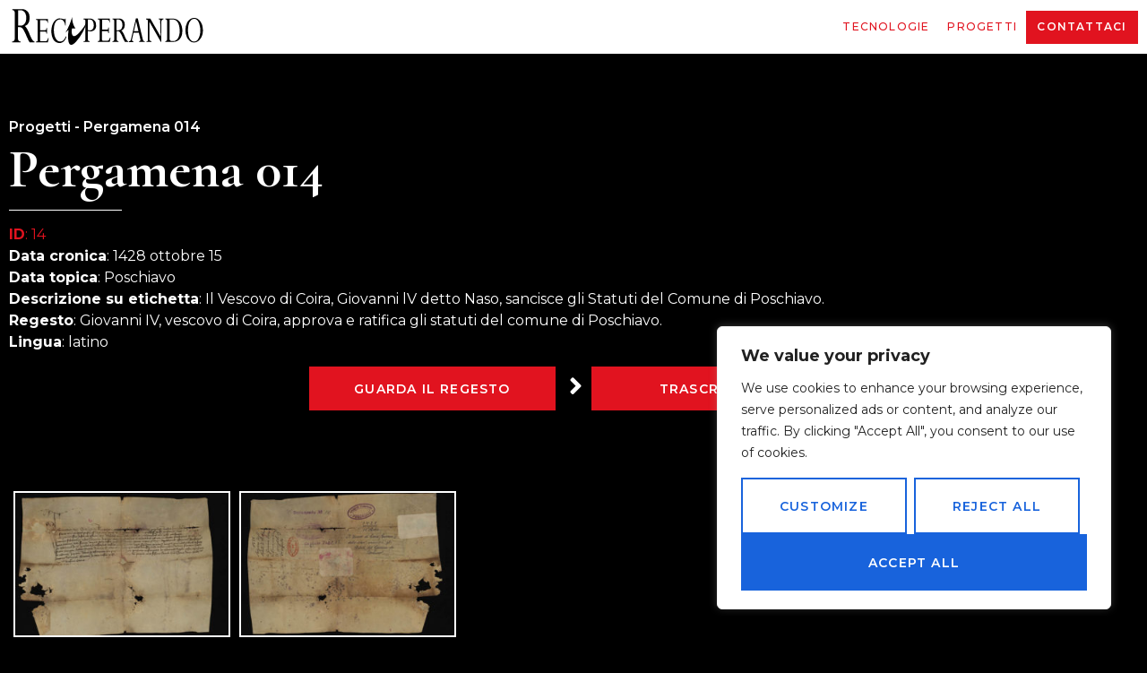

--- FILE ---
content_type: text/html; charset=UTF-8
request_url: https://www.recuperando.ch/documenti/pergamene/pergamena-014/
body_size: 24941
content:
<!doctype html>
<html lang="it-IT">
<head>
	<meta charset="UTF-8">
	<meta name="viewport" content="width=device-width, initial-scale=1">
	<link rel="profile" href="https://gmpg.org/xfn/11">
	<meta name='robots' content='index, follow, max-image-preview:large, max-snippet:-1, max-video-preview:-1' />

	<!-- This site is optimized with the Yoast SEO plugin v21.6 - https://yoast.com/wordpress/plugins/seo/ -->
	<title>Pergamena 014 - Recuperando</title>
	<link rel="canonical" href="https://www.recuperando.ch/documenti/pergamene/pergamena-014/" />
	<meta property="og:locale" content="it_IT" />
	<meta property="og:type" content="article" />
	<meta property="og:title" content="Pergamena 014 - Recuperando" />
	<meta property="og:url" content="https://www.recuperando.ch/documenti/pergamene/pergamena-014/" />
	<meta property="og:site_name" content="Recuperando" />
	<meta property="article:modified_time" content="2023-02-20T08:03:54+00:00" />
	<meta property="og:image" content="https://www.recuperando.ch/wp-content/uploads/2021/01/Pergamena-14.jpeg" />
	<meta property="og:image:width" content="3052" />
	<meta property="og:image:height" content="2261" />
	<meta property="og:image:type" content="image/jpeg" />
	<meta name="twitter:card" content="summary_large_image" />
	<script type="application/ld+json" class="yoast-schema-graph">{"@context":"https://schema.org","@graph":[{"@type":"WebPage","@id":"https://www.recuperando.ch/documenti/pergamene/pergamena-014/","url":"https://www.recuperando.ch/documenti/pergamene/pergamena-014/","name":"Pergamena 014 - Recuperando","isPartOf":{"@id":"https://www.recuperando.ch/#website"},"primaryImageOfPage":{"@id":"https://www.recuperando.ch/documenti/pergamene/pergamena-014/#primaryimage"},"image":{"@id":"https://www.recuperando.ch/documenti/pergamene/pergamena-014/#primaryimage"},"thumbnailUrl":"https://www.recuperando.ch/wp-content/uploads/2021/01/Pergamena-14.jpeg","datePublished":"2021-01-04T11:11:48+00:00","dateModified":"2023-02-20T08:03:54+00:00","breadcrumb":{"@id":"https://www.recuperando.ch/documenti/pergamene/pergamena-014/#breadcrumb"},"inLanguage":"it-IT","potentialAction":[{"@type":"ReadAction","target":["https://www.recuperando.ch/documenti/pergamene/pergamena-014/"]}]},{"@type":"ImageObject","inLanguage":"it-IT","@id":"https://www.recuperando.ch/documenti/pergamene/pergamena-014/#primaryimage","url":"https://www.recuperando.ch/wp-content/uploads/2021/01/Pergamena-14.jpeg","contentUrl":"https://www.recuperando.ch/wp-content/uploads/2021/01/Pergamena-14.jpeg","width":3052,"height":2261},{"@type":"BreadcrumbList","@id":"https://www.recuperando.ch/documenti/pergamene/pergamena-014/#breadcrumb","itemListElement":[{"@type":"ListItem","position":1,"name":"Progetti","item":"https://www.recuperando.ch/progetti/"},{"@type":"ListItem","position":2,"name":"Pergamena 014","item":"https://www.recuperando.ch/documenti/pergamene/pergamena-014/"}]},{"@type":"WebSite","@id":"https://www.recuperando.ch/#website","url":"https://www.recuperando.ch/","name":"Recuperando","description":"Restauro, scansione, conservazione di documenti antichi","publisher":{"@id":"https://www.recuperando.ch/#organization"},"potentialAction":[{"@type":"SearchAction","target":{"@type":"EntryPoint","urlTemplate":"https://www.recuperando.ch/?s={search_term_string}"},"query-input":"required name=search_term_string"}],"inLanguage":"it-IT"},{"@type":"Organization","@id":"https://www.recuperando.ch/#organization","name":"Recuperando","url":"https://www.recuperando.ch/","logo":{"@type":"ImageObject","inLanguage":"it-IT","@id":"https://www.recuperando.ch/#/schema/logo/image/","url":"https://www.recuperando.ch/wp-content/uploads/2020/03/logo-recuperando.svg","contentUrl":"https://www.recuperando.ch/wp-content/uploads/2020/03/logo-recuperando.svg","caption":"Recuperando"},"image":{"@id":"https://www.recuperando.ch/#/schema/logo/image/"}}]}</script>
	<!-- / Yoast SEO plugin. -->


<link rel='dns-prefetch' href='//js.hs-scripts.com' />
<link rel="alternate" type="application/rss+xml" title="Recuperando &raquo; Feed" href="https://www.recuperando.ch/feed/" />
<link rel="alternate" type="application/rss+xml" title="Recuperando &raquo; Feed dei commenti" href="https://www.recuperando.ch/comments/feed/" />
<script>
window._wpemojiSettings = {"baseUrl":"https:\/\/s.w.org\/images\/core\/emoji\/14.0.0\/72x72\/","ext":".png","svgUrl":"https:\/\/s.w.org\/images\/core\/emoji\/14.0.0\/svg\/","svgExt":".svg","source":{"concatemoji":"https:\/\/www.recuperando.ch\/wp-includes\/js\/wp-emoji-release.min.js?ver=6.4.7"}};
/*! This file is auto-generated */
!function(i,n){var o,s,e;function c(e){try{var t={supportTests:e,timestamp:(new Date).valueOf()};sessionStorage.setItem(o,JSON.stringify(t))}catch(e){}}function p(e,t,n){e.clearRect(0,0,e.canvas.width,e.canvas.height),e.fillText(t,0,0);var t=new Uint32Array(e.getImageData(0,0,e.canvas.width,e.canvas.height).data),r=(e.clearRect(0,0,e.canvas.width,e.canvas.height),e.fillText(n,0,0),new Uint32Array(e.getImageData(0,0,e.canvas.width,e.canvas.height).data));return t.every(function(e,t){return e===r[t]})}function u(e,t,n){switch(t){case"flag":return n(e,"\ud83c\udff3\ufe0f\u200d\u26a7\ufe0f","\ud83c\udff3\ufe0f\u200b\u26a7\ufe0f")?!1:!n(e,"\ud83c\uddfa\ud83c\uddf3","\ud83c\uddfa\u200b\ud83c\uddf3")&&!n(e,"\ud83c\udff4\udb40\udc67\udb40\udc62\udb40\udc65\udb40\udc6e\udb40\udc67\udb40\udc7f","\ud83c\udff4\u200b\udb40\udc67\u200b\udb40\udc62\u200b\udb40\udc65\u200b\udb40\udc6e\u200b\udb40\udc67\u200b\udb40\udc7f");case"emoji":return!n(e,"\ud83e\udef1\ud83c\udffb\u200d\ud83e\udef2\ud83c\udfff","\ud83e\udef1\ud83c\udffb\u200b\ud83e\udef2\ud83c\udfff")}return!1}function f(e,t,n){var r="undefined"!=typeof WorkerGlobalScope&&self instanceof WorkerGlobalScope?new OffscreenCanvas(300,150):i.createElement("canvas"),a=r.getContext("2d",{willReadFrequently:!0}),o=(a.textBaseline="top",a.font="600 32px Arial",{});return e.forEach(function(e){o[e]=t(a,e,n)}),o}function t(e){var t=i.createElement("script");t.src=e,t.defer=!0,i.head.appendChild(t)}"undefined"!=typeof Promise&&(o="wpEmojiSettingsSupports",s=["flag","emoji"],n.supports={everything:!0,everythingExceptFlag:!0},e=new Promise(function(e){i.addEventListener("DOMContentLoaded",e,{once:!0})}),new Promise(function(t){var n=function(){try{var e=JSON.parse(sessionStorage.getItem(o));if("object"==typeof e&&"number"==typeof e.timestamp&&(new Date).valueOf()<e.timestamp+604800&&"object"==typeof e.supportTests)return e.supportTests}catch(e){}return null}();if(!n){if("undefined"!=typeof Worker&&"undefined"!=typeof OffscreenCanvas&&"undefined"!=typeof URL&&URL.createObjectURL&&"undefined"!=typeof Blob)try{var e="postMessage("+f.toString()+"("+[JSON.stringify(s),u.toString(),p.toString()].join(",")+"));",r=new Blob([e],{type:"text/javascript"}),a=new Worker(URL.createObjectURL(r),{name:"wpTestEmojiSupports"});return void(a.onmessage=function(e){c(n=e.data),a.terminate(),t(n)})}catch(e){}c(n=f(s,u,p))}t(n)}).then(function(e){for(var t in e)n.supports[t]=e[t],n.supports.everything=n.supports.everything&&n.supports[t],"flag"!==t&&(n.supports.everythingExceptFlag=n.supports.everythingExceptFlag&&n.supports[t]);n.supports.everythingExceptFlag=n.supports.everythingExceptFlag&&!n.supports.flag,n.DOMReady=!1,n.readyCallback=function(){n.DOMReady=!0}}).then(function(){return e}).then(function(){var e;n.supports.everything||(n.readyCallback(),(e=n.source||{}).concatemoji?t(e.concatemoji):e.wpemoji&&e.twemoji&&(t(e.twemoji),t(e.wpemoji)))}))}((window,document),window._wpemojiSettings);
</script>
<style id='wp-emoji-styles-inline-css'>

	img.wp-smiley, img.emoji {
		display: inline !important;
		border: none !important;
		box-shadow: none !important;
		height: 1em !important;
		width: 1em !important;
		margin: 0 0.07em !important;
		vertical-align: -0.1em !important;
		background: none !important;
		padding: 0 !important;
	}
</style>
<link rel='stylesheet' id='wp-block-library-css' href='https://www.recuperando.ch/wp-includes/css/dist/block-library/style.min.css?ver=6.4.7' media='all' />
<style id='classic-theme-styles-inline-css'>
/*! This file is auto-generated */
.wp-block-button__link{color:#fff;background-color:#32373c;border-radius:9999px;box-shadow:none;text-decoration:none;padding:calc(.667em + 2px) calc(1.333em + 2px);font-size:1.125em}.wp-block-file__button{background:#32373c;color:#fff;text-decoration:none}
</style>
<style id='global-styles-inline-css'>
body{--wp--preset--color--black: #000000;--wp--preset--color--cyan-bluish-gray: #abb8c3;--wp--preset--color--white: #ffffff;--wp--preset--color--pale-pink: #f78da7;--wp--preset--color--vivid-red: #cf2e2e;--wp--preset--color--luminous-vivid-orange: #ff6900;--wp--preset--color--luminous-vivid-amber: #fcb900;--wp--preset--color--light-green-cyan: #7bdcb5;--wp--preset--color--vivid-green-cyan: #00d084;--wp--preset--color--pale-cyan-blue: #8ed1fc;--wp--preset--color--vivid-cyan-blue: #0693e3;--wp--preset--color--vivid-purple: #9b51e0;--wp--preset--gradient--vivid-cyan-blue-to-vivid-purple: linear-gradient(135deg,rgba(6,147,227,1) 0%,rgb(155,81,224) 100%);--wp--preset--gradient--light-green-cyan-to-vivid-green-cyan: linear-gradient(135deg,rgb(122,220,180) 0%,rgb(0,208,130) 100%);--wp--preset--gradient--luminous-vivid-amber-to-luminous-vivid-orange: linear-gradient(135deg,rgba(252,185,0,1) 0%,rgba(255,105,0,1) 100%);--wp--preset--gradient--luminous-vivid-orange-to-vivid-red: linear-gradient(135deg,rgba(255,105,0,1) 0%,rgb(207,46,46) 100%);--wp--preset--gradient--very-light-gray-to-cyan-bluish-gray: linear-gradient(135deg,rgb(238,238,238) 0%,rgb(169,184,195) 100%);--wp--preset--gradient--cool-to-warm-spectrum: linear-gradient(135deg,rgb(74,234,220) 0%,rgb(151,120,209) 20%,rgb(207,42,186) 40%,rgb(238,44,130) 60%,rgb(251,105,98) 80%,rgb(254,248,76) 100%);--wp--preset--gradient--blush-light-purple: linear-gradient(135deg,rgb(255,206,236) 0%,rgb(152,150,240) 100%);--wp--preset--gradient--blush-bordeaux: linear-gradient(135deg,rgb(254,205,165) 0%,rgb(254,45,45) 50%,rgb(107,0,62) 100%);--wp--preset--gradient--luminous-dusk: linear-gradient(135deg,rgb(255,203,112) 0%,rgb(199,81,192) 50%,rgb(65,88,208) 100%);--wp--preset--gradient--pale-ocean: linear-gradient(135deg,rgb(255,245,203) 0%,rgb(182,227,212) 50%,rgb(51,167,181) 100%);--wp--preset--gradient--electric-grass: linear-gradient(135deg,rgb(202,248,128) 0%,rgb(113,206,126) 100%);--wp--preset--gradient--midnight: linear-gradient(135deg,rgb(2,3,129) 0%,rgb(40,116,252) 100%);--wp--preset--font-size--small: 13px;--wp--preset--font-size--medium: 20px;--wp--preset--font-size--large: 36px;--wp--preset--font-size--x-large: 42px;--wp--preset--spacing--20: 0.44rem;--wp--preset--spacing--30: 0.67rem;--wp--preset--spacing--40: 1rem;--wp--preset--spacing--50: 1.5rem;--wp--preset--spacing--60: 2.25rem;--wp--preset--spacing--70: 3.38rem;--wp--preset--spacing--80: 5.06rem;--wp--preset--shadow--natural: 6px 6px 9px rgba(0, 0, 0, 0.2);--wp--preset--shadow--deep: 12px 12px 50px rgba(0, 0, 0, 0.4);--wp--preset--shadow--sharp: 6px 6px 0px rgba(0, 0, 0, 0.2);--wp--preset--shadow--outlined: 6px 6px 0px -3px rgba(255, 255, 255, 1), 6px 6px rgba(0, 0, 0, 1);--wp--preset--shadow--crisp: 6px 6px 0px rgba(0, 0, 0, 1);}:where(.is-layout-flex){gap: 0.5em;}:where(.is-layout-grid){gap: 0.5em;}body .is-layout-flow > .alignleft{float: left;margin-inline-start: 0;margin-inline-end: 2em;}body .is-layout-flow > .alignright{float: right;margin-inline-start: 2em;margin-inline-end: 0;}body .is-layout-flow > .aligncenter{margin-left: auto !important;margin-right: auto !important;}body .is-layout-constrained > .alignleft{float: left;margin-inline-start: 0;margin-inline-end: 2em;}body .is-layout-constrained > .alignright{float: right;margin-inline-start: 2em;margin-inline-end: 0;}body .is-layout-constrained > .aligncenter{margin-left: auto !important;margin-right: auto !important;}body .is-layout-constrained > :where(:not(.alignleft):not(.alignright):not(.alignfull)){max-width: var(--wp--style--global--content-size);margin-left: auto !important;margin-right: auto !important;}body .is-layout-constrained > .alignwide{max-width: var(--wp--style--global--wide-size);}body .is-layout-flex{display: flex;}body .is-layout-flex{flex-wrap: wrap;align-items: center;}body .is-layout-flex > *{margin: 0;}body .is-layout-grid{display: grid;}body .is-layout-grid > *{margin: 0;}:where(.wp-block-columns.is-layout-flex){gap: 2em;}:where(.wp-block-columns.is-layout-grid){gap: 2em;}:where(.wp-block-post-template.is-layout-flex){gap: 1.25em;}:where(.wp-block-post-template.is-layout-grid){gap: 1.25em;}.has-black-color{color: var(--wp--preset--color--black) !important;}.has-cyan-bluish-gray-color{color: var(--wp--preset--color--cyan-bluish-gray) !important;}.has-white-color{color: var(--wp--preset--color--white) !important;}.has-pale-pink-color{color: var(--wp--preset--color--pale-pink) !important;}.has-vivid-red-color{color: var(--wp--preset--color--vivid-red) !important;}.has-luminous-vivid-orange-color{color: var(--wp--preset--color--luminous-vivid-orange) !important;}.has-luminous-vivid-amber-color{color: var(--wp--preset--color--luminous-vivid-amber) !important;}.has-light-green-cyan-color{color: var(--wp--preset--color--light-green-cyan) !important;}.has-vivid-green-cyan-color{color: var(--wp--preset--color--vivid-green-cyan) !important;}.has-pale-cyan-blue-color{color: var(--wp--preset--color--pale-cyan-blue) !important;}.has-vivid-cyan-blue-color{color: var(--wp--preset--color--vivid-cyan-blue) !important;}.has-vivid-purple-color{color: var(--wp--preset--color--vivid-purple) !important;}.has-black-background-color{background-color: var(--wp--preset--color--black) !important;}.has-cyan-bluish-gray-background-color{background-color: var(--wp--preset--color--cyan-bluish-gray) !important;}.has-white-background-color{background-color: var(--wp--preset--color--white) !important;}.has-pale-pink-background-color{background-color: var(--wp--preset--color--pale-pink) !important;}.has-vivid-red-background-color{background-color: var(--wp--preset--color--vivid-red) !important;}.has-luminous-vivid-orange-background-color{background-color: var(--wp--preset--color--luminous-vivid-orange) !important;}.has-luminous-vivid-amber-background-color{background-color: var(--wp--preset--color--luminous-vivid-amber) !important;}.has-light-green-cyan-background-color{background-color: var(--wp--preset--color--light-green-cyan) !important;}.has-vivid-green-cyan-background-color{background-color: var(--wp--preset--color--vivid-green-cyan) !important;}.has-pale-cyan-blue-background-color{background-color: var(--wp--preset--color--pale-cyan-blue) !important;}.has-vivid-cyan-blue-background-color{background-color: var(--wp--preset--color--vivid-cyan-blue) !important;}.has-vivid-purple-background-color{background-color: var(--wp--preset--color--vivid-purple) !important;}.has-black-border-color{border-color: var(--wp--preset--color--black) !important;}.has-cyan-bluish-gray-border-color{border-color: var(--wp--preset--color--cyan-bluish-gray) !important;}.has-white-border-color{border-color: var(--wp--preset--color--white) !important;}.has-pale-pink-border-color{border-color: var(--wp--preset--color--pale-pink) !important;}.has-vivid-red-border-color{border-color: var(--wp--preset--color--vivid-red) !important;}.has-luminous-vivid-orange-border-color{border-color: var(--wp--preset--color--luminous-vivid-orange) !important;}.has-luminous-vivid-amber-border-color{border-color: var(--wp--preset--color--luminous-vivid-amber) !important;}.has-light-green-cyan-border-color{border-color: var(--wp--preset--color--light-green-cyan) !important;}.has-vivid-green-cyan-border-color{border-color: var(--wp--preset--color--vivid-green-cyan) !important;}.has-pale-cyan-blue-border-color{border-color: var(--wp--preset--color--pale-cyan-blue) !important;}.has-vivid-cyan-blue-border-color{border-color: var(--wp--preset--color--vivid-cyan-blue) !important;}.has-vivid-purple-border-color{border-color: var(--wp--preset--color--vivid-purple) !important;}.has-vivid-cyan-blue-to-vivid-purple-gradient-background{background: var(--wp--preset--gradient--vivid-cyan-blue-to-vivid-purple) !important;}.has-light-green-cyan-to-vivid-green-cyan-gradient-background{background: var(--wp--preset--gradient--light-green-cyan-to-vivid-green-cyan) !important;}.has-luminous-vivid-amber-to-luminous-vivid-orange-gradient-background{background: var(--wp--preset--gradient--luminous-vivid-amber-to-luminous-vivid-orange) !important;}.has-luminous-vivid-orange-to-vivid-red-gradient-background{background: var(--wp--preset--gradient--luminous-vivid-orange-to-vivid-red) !important;}.has-very-light-gray-to-cyan-bluish-gray-gradient-background{background: var(--wp--preset--gradient--very-light-gray-to-cyan-bluish-gray) !important;}.has-cool-to-warm-spectrum-gradient-background{background: var(--wp--preset--gradient--cool-to-warm-spectrum) !important;}.has-blush-light-purple-gradient-background{background: var(--wp--preset--gradient--blush-light-purple) !important;}.has-blush-bordeaux-gradient-background{background: var(--wp--preset--gradient--blush-bordeaux) !important;}.has-luminous-dusk-gradient-background{background: var(--wp--preset--gradient--luminous-dusk) !important;}.has-pale-ocean-gradient-background{background: var(--wp--preset--gradient--pale-ocean) !important;}.has-electric-grass-gradient-background{background: var(--wp--preset--gradient--electric-grass) !important;}.has-midnight-gradient-background{background: var(--wp--preset--gradient--midnight) !important;}.has-small-font-size{font-size: var(--wp--preset--font-size--small) !important;}.has-medium-font-size{font-size: var(--wp--preset--font-size--medium) !important;}.has-large-font-size{font-size: var(--wp--preset--font-size--large) !important;}.has-x-large-font-size{font-size: var(--wp--preset--font-size--x-large) !important;}
.wp-block-navigation a:where(:not(.wp-element-button)){color: inherit;}
:where(.wp-block-post-template.is-layout-flex){gap: 1.25em;}:where(.wp-block-post-template.is-layout-grid){gap: 1.25em;}
:where(.wp-block-columns.is-layout-flex){gap: 2em;}:where(.wp-block-columns.is-layout-grid){gap: 2em;}
.wp-block-pullquote{font-size: 1.5em;line-height: 1.6;}
</style>
<link rel='stylesheet' id='search-filter-plugin-styles-css' href='https://www.recuperando.ch/wp-content/plugins/search-filter-pro/public/assets/css/search-filter.min.css?ver=2.5.2' media='all' />
<link rel='stylesheet' id='hello-elementor-css' href='https://www.recuperando.ch/wp-content/themes/hello-elementor/style.min.css?ver=2.9.0' media='all' />
<link rel='stylesheet' id='hello-elementor-theme-style-css' href='https://www.recuperando.ch/wp-content/themes/hello-elementor/theme.min.css?ver=2.9.0' media='all' />
<link rel='stylesheet' id='elementor-icons-css' href='https://www.recuperando.ch/wp-content/plugins/elementor/assets/lib/eicons/css/elementor-icons.min.css?ver=5.25.0' media='all' />
<link rel='stylesheet' id='elementor-frontend-css' href='https://www.recuperando.ch/wp-content/plugins/elementor/assets/css/frontend.min.css?ver=3.18.0' media='all' />
<link rel='stylesheet' id='swiper-css' href='https://www.recuperando.ch/wp-content/plugins/elementor/assets/lib/swiper/css/swiper.min.css?ver=5.3.6' media='all' />
<link rel='stylesheet' id='elementor-post-7-css' href='https://www.recuperando.ch/wp-content/uploads/elementor/css/post-7.css?ver=1701790463' media='all' />
<link rel='stylesheet' id='dashicons-css' href='https://www.recuperando.ch/wp-includes/css/dashicons.min.css?ver=6.4.7' media='all' />
<link rel='stylesheet' id='elementor-pro-css' href='https://www.recuperando.ch/wp-content/plugins/elementor-pro/assets/css/frontend.min.css?ver=3.18.0' media='all' />
<link rel='stylesheet' id='font-awesome-5-all-css' href='https://www.recuperando.ch/wp-content/plugins/elementor/assets/lib/font-awesome/css/all.min.css?ver=3.18.0' media='all' />
<link rel='stylesheet' id='font-awesome-4-shim-css' href='https://www.recuperando.ch/wp-content/plugins/elementor/assets/lib/font-awesome/css/v4-shims.min.css?ver=3.18.0' media='all' />
<link rel='stylesheet' id='elementor-post-1336-css' href='https://www.recuperando.ch/wp-content/uploads/elementor/css/post-1336.css?ver=1701790477' media='all' />
<link rel='stylesheet' id='elementor-post-46-css' href='https://www.recuperando.ch/wp-content/uploads/elementor/css/post-46.css?ver=1701790464' media='all' />
<link rel='stylesheet' id='elementor-post-15790-css' href='https://www.recuperando.ch/wp-content/uploads/elementor/css/post-15790.css?ver=1701872547' media='all' />
<link rel='stylesheet' id='my-dflip-style-css' href='https://www.recuperando.ch/wp-content/themes/hello-elementor-child/vendors/dflip/css/dflip.min.css?ver=6.4.7' media='all' />
<link rel='stylesheet' id='my-dflip-themify-icons-style-css' href='https://www.recuperando.ch/wp-content/themes/hello-elementor-child/vendors/dflip/css/themify-icons.min.css?ver=6.4.7' media='all' />
<link rel='stylesheet' id='child-style-css' href='https://www.recuperando.ch/wp-content/themes/hello-elementor-child/style.css?ver=6.4.7' media='all' />
<link rel='stylesheet' id='lgc-unsemantic-grid-responsive-tablet-css' href='https://www.recuperando.ch/wp-content/plugins/lightweight-grid-columns/css/unsemantic-grid-responsive-tablet.css?ver=1.0' media='all' />
<link rel='stylesheet' id='google-fonts-1-css' href='https://fonts.googleapis.com/css?family=Roboto%3A100%2C100italic%2C200%2C200italic%2C300%2C300italic%2C400%2C400italic%2C500%2C500italic%2C600%2C600italic%2C700%2C700italic%2C800%2C800italic%2C900%2C900italic%7CRoboto+Slab%3A100%2C100italic%2C200%2C200italic%2C300%2C300italic%2C400%2C400italic%2C500%2C500italic%2C600%2C600italic%2C700%2C700italic%2C800%2C800italic%2C900%2C900italic%7CMontserrat%3A100%2C100italic%2C200%2C200italic%2C300%2C300italic%2C400%2C400italic%2C500%2C500italic%2C600%2C600italic%2C700%2C700italic%2C800%2C800italic%2C900%2C900italic%7CCormorant+Garamond%3A100%2C100italic%2C200%2C200italic%2C300%2C300italic%2C400%2C400italic%2C500%2C500italic%2C600%2C600italic%2C700%2C700italic%2C800%2C800italic%2C900%2C900italic&#038;display=auto&#038;ver=6.4.7' media='all' />
<link rel='stylesheet' id='elementor-icons-shared-0-css' href='https://www.recuperando.ch/wp-content/plugins/elementor/assets/lib/font-awesome/css/fontawesome.min.css?ver=5.15.3' media='all' />
<link rel='stylesheet' id='elementor-icons-fa-solid-css' href='https://www.recuperando.ch/wp-content/plugins/elementor/assets/lib/font-awesome/css/solid.min.css?ver=5.15.3' media='all' />
<link rel='stylesheet' id='elementor-icons-fa-brands-css' href='https://www.recuperando.ch/wp-content/plugins/elementor/assets/lib/font-awesome/css/brands.min.css?ver=5.15.3' media='all' />
<link rel="preconnect" href="https://fonts.gstatic.com/" crossorigin><script id="cookie-law-info-js-extra">
var _ckyConfig = {"_ipData":[],"_assetsURL":"https:\/\/www.recuperando.ch\/wp-content\/plugins\/cookie-law-info\/lite\/frontend\/images\/","_publicURL":"https:\/\/www.recuperando.ch","_expiry":"365","_categories":[{"name":"Necessary","slug":"necessary","isNecessary":true,"ccpaDoNotSell":true,"cookies":[],"active":true,"defaultConsent":{"gdpr":true,"ccpa":true}},{"name":"Functional","slug":"functional","isNecessary":false,"ccpaDoNotSell":true,"cookies":[],"active":true,"defaultConsent":{"gdpr":false,"ccpa":false}},{"name":"Analytics","slug":"analytics","isNecessary":false,"ccpaDoNotSell":true,"cookies":[],"active":true,"defaultConsent":{"gdpr":false,"ccpa":false}},{"name":"Performance","slug":"performance","isNecessary":false,"ccpaDoNotSell":true,"cookies":[],"active":true,"defaultConsent":{"gdpr":false,"ccpa":false}},{"name":"Advertisement","slug":"advertisement","isNecessary":false,"ccpaDoNotSell":true,"cookies":[],"active":true,"defaultConsent":{"gdpr":false,"ccpa":false}}],"_activeLaw":"gdpr","_rootDomain":"","_block":"1","_showBanner":"1","_bannerConfig":{"settings":{"type":"box","position":"bottom-right","applicableLaw":"gdpr"},"behaviours":{"reloadBannerOnAccept":false,"loadAnalyticsByDefault":false,"animations":{"onLoad":"animate","onHide":"sticky"}},"config":{"revisitConsent":{"status":true,"tag":"revisit-consent","position":"bottom-left","meta":{"url":"#"},"styles":{"background-color":"#0056A7"},"elements":{"title":{"type":"text","tag":"revisit-consent-title","status":true,"styles":{"color":"#0056a7"}}}},"preferenceCenter":{"toggle":{"status":true,"tag":"detail-category-toggle","type":"toggle","states":{"active":{"styles":{"background-color":"#1863DC"}},"inactive":{"styles":{"background-color":"#D0D5D2"}}}}},"categoryPreview":{"status":false,"toggle":{"status":true,"tag":"detail-category-preview-toggle","type":"toggle","states":{"active":{"styles":{"background-color":"#1863DC"}},"inactive":{"styles":{"background-color":"#D0D5D2"}}}}},"videoPlaceholder":{"status":true,"styles":{"background-color":"#000000","border-color":"#000000","color":"#ffffff"}},"readMore":{"status":false,"tag":"readmore-button","type":"link","meta":{"noFollow":true,"newTab":true},"styles":{"color":"#1863DC","background-color":"transparent","border-color":"transparent"}},"auditTable":{"status":true},"optOption":{"status":true,"toggle":{"status":true,"tag":"optout-option-toggle","type":"toggle","states":{"active":{"styles":{"background-color":"#1863dc"}},"inactive":{"styles":{"background-color":"#FFFFFF"}}}}}}},"_version":"3.1.7","_logConsent":"","_tags":[{"tag":"accept-button","styles":{"color":"#FFFFFF","background-color":"#1863DC","border-color":"#1863DC"}},{"tag":"reject-button","styles":{"color":"#1863DC","background-color":"transparent","border-color":"#1863DC"}},{"tag":"settings-button","styles":{"color":"#1863DC","background-color":"transparent","border-color":"#1863DC"}},{"tag":"readmore-button","styles":{"color":"#1863DC","background-color":"transparent","border-color":"transparent"}},{"tag":"donotsell-button","styles":{"color":"#1863DC","background-color":"transparent","border-color":"transparent"}},{"tag":"accept-button","styles":{"color":"#FFFFFF","background-color":"#1863DC","border-color":"#1863DC"}},{"tag":"revisit-consent","styles":{"background-color":"#0056A7"}}],"_shortCodes":[{"key":"cky_readmore","content":"<a href=\"#\" class=\"cky-policy\" aria-label=\"Cookie Policy\" target=\"_blank\" rel=\"noopener\" data-cky-tag=\"readmore-button\">Cookie Policy<\/a>","tag":"readmore-button","status":false,"attributes":{"rel":"nofollow","target":"_blank"}},{"key":"cky_show_desc","content":"<button class=\"cky-show-desc-btn\" data-cky-tag=\"show-desc-button\" aria-label=\"Show more\">Show more<\/button>","tag":"show-desc-button","status":true,"attributes":[]},{"key":"cky_hide_desc","content":"<button class=\"cky-show-desc-btn\" data-cky-tag=\"hide-desc-button\" aria-label=\"Show less\">Show less<\/button>","tag":"hide-desc-button","status":true,"attributes":[]},{"key":"cky_category_toggle_label","content":"[cky_{{status}}_category_label] [cky_preference_{{category_slug}}_title]","tag":"","status":true,"attributes":[]},{"key":"cky_enable_category_label","content":"Enable","tag":"","status":true,"attributes":[]},{"key":"cky_disable_category_label","content":"Disable","tag":"","status":true,"attributes":[]},{"key":"cky_video_placeholder","content":"<div class=\"video-placeholder-normal\" data-cky-tag=\"video-placeholder\" id=\"[UNIQUEID]\"><p class=\"video-placeholder-text-normal\" data-cky-tag=\"placeholder-title\">Please accept cookies to access this content<\/p><\/div>","tag":"","status":true,"attributes":[]},{"key":"cky_enable_optout_label","content":"Enable","tag":"","status":true,"attributes":[]},{"key":"cky_disable_optout_label","content":"Disable","tag":"","status":true,"attributes":[]},{"key":"cky_optout_toggle_label","content":"[cky_{{status}}_optout_label] [cky_optout_option_title]","tag":"","status":true,"attributes":[]},{"key":"cky_optout_option_title","content":"Do Not Sell or Share My Personal Information","tag":"","status":true,"attributes":[]},{"key":"cky_optout_close_label","content":"Close","tag":"","status":true,"attributes":[]}],"_rtl":"","_providersToBlock":[]};
var _ckyStyles = {"css":".cky-overlay{background: #000000; opacity: 0.4; position: fixed; top: 0; left: 0; width: 100%; height: 100%; z-index: 99999999;}.cky-hide{display: none;}.cky-btn-revisit-wrapper{display: flex; align-items: center; justify-content: center; background: #0056a7; width: 45px; height: 45px; border-radius: 50%; position: fixed; z-index: 999999; cursor: pointer;}.cky-revisit-bottom-left{bottom: 15px; left: 15px;}.cky-revisit-bottom-right{bottom: 15px; right: 15px;}.cky-btn-revisit-wrapper .cky-btn-revisit{display: flex; align-items: center; justify-content: center; background: none; border: none; cursor: pointer; position: relative; margin: 0; padding: 0;}.cky-btn-revisit-wrapper .cky-btn-revisit img{max-width: fit-content; margin: 0; height: 30px; width: 30px;}.cky-revisit-bottom-left:hover::before{content: attr(data-tooltip); position: absolute; background: #4e4b66; color: #ffffff; left: calc(100% + 7px); font-size: 12px; line-height: 16px; width: max-content; padding: 4px 8px; border-radius: 4px;}.cky-revisit-bottom-left:hover::after{position: absolute; content: \"\"; border: 5px solid transparent; left: calc(100% + 2px); border-left-width: 0; border-right-color: #4e4b66;}.cky-revisit-bottom-right:hover::before{content: attr(data-tooltip); position: absolute; background: #4e4b66; color: #ffffff; right: calc(100% + 7px); font-size: 12px; line-height: 16px; width: max-content; padding: 4px 8px; border-radius: 4px;}.cky-revisit-bottom-right:hover::after{position: absolute; content: \"\"; border: 5px solid transparent; right: calc(100% + 2px); border-right-width: 0; border-left-color: #4e4b66;}.cky-revisit-hide{display: none;}.cky-consent-container{position: fixed; width: 440px; box-sizing: border-box; z-index: 9999999; border-radius: 6px;}.cky-consent-container .cky-consent-bar{background: #ffffff; border: 1px solid; padding: 20px 26px; box-shadow: 0 -1px 10px 0 #acabab4d; border-radius: 6px;}.cky-box-bottom-left{bottom: 40px; left: 40px;}.cky-box-bottom-right{bottom: 40px; right: 40px;}.cky-box-top-left{top: 40px; left: 40px;}.cky-box-top-right{top: 40px; right: 40px;}.cky-custom-brand-logo-wrapper .cky-custom-brand-logo{width: 100px; height: auto; margin: 0 0 12px 0;}.cky-notice .cky-title{color: #212121; font-weight: 700; font-size: 18px; line-height: 24px; margin: 0 0 12px 0;}.cky-notice-des *,.cky-preference-content-wrapper *,.cky-accordion-header-des *,.cky-gpc-wrapper .cky-gpc-desc *{font-size: 14px;}.cky-notice-des{color: #212121; font-size: 14px; line-height: 24px; font-weight: 400;}.cky-notice-des img{height: 25px; width: 25px;}.cky-consent-bar .cky-notice-des p,.cky-gpc-wrapper .cky-gpc-desc p,.cky-preference-body-wrapper .cky-preference-content-wrapper p,.cky-accordion-header-wrapper .cky-accordion-header-des p,.cky-cookie-des-table li div:last-child p{color: inherit; margin-top: 0; overflow-wrap: break-word;}.cky-notice-des P:last-child,.cky-preference-content-wrapper p:last-child,.cky-cookie-des-table li div:last-child p:last-child,.cky-gpc-wrapper .cky-gpc-desc p:last-child{margin-bottom: 0;}.cky-notice-des a.cky-policy,.cky-notice-des button.cky-policy{font-size: 14px; color: #1863dc; white-space: nowrap; cursor: pointer; background: transparent; border: 1px solid; text-decoration: underline;}.cky-notice-des button.cky-policy{padding: 0;}.cky-notice-des a.cky-policy:focus-visible,.cky-notice-des button.cky-policy:focus-visible,.cky-preference-content-wrapper .cky-show-desc-btn:focus-visible,.cky-accordion-header .cky-accordion-btn:focus-visible,.cky-preference-header .cky-btn-close:focus-visible,.cky-switch input[type=\"checkbox\"]:focus-visible,.cky-footer-wrapper a:focus-visible,.cky-btn:focus-visible{outline: 2px solid #1863dc; outline-offset: 2px;}.cky-btn:focus:not(:focus-visible),.cky-accordion-header .cky-accordion-btn:focus:not(:focus-visible),.cky-preference-content-wrapper .cky-show-desc-btn:focus:not(:focus-visible),.cky-btn-revisit-wrapper .cky-btn-revisit:focus:not(:focus-visible),.cky-preference-header .cky-btn-close:focus:not(:focus-visible),.cky-consent-bar .cky-banner-btn-close:focus:not(:focus-visible){outline: 0;}button.cky-show-desc-btn:not(:hover):not(:active){color: #1863dc; background: transparent;}button.cky-accordion-btn:not(:hover):not(:active),button.cky-banner-btn-close:not(:hover):not(:active),button.cky-btn-revisit:not(:hover):not(:active),button.cky-btn-close:not(:hover):not(:active){background: transparent;}.cky-consent-bar button:hover,.cky-modal.cky-modal-open button:hover,.cky-consent-bar button:focus,.cky-modal.cky-modal-open button:focus{text-decoration: none;}.cky-notice-btn-wrapper{display: flex; justify-content: flex-start; align-items: center; flex-wrap: wrap; margin-top: 16px;}.cky-notice-btn-wrapper .cky-btn{text-shadow: none; box-shadow: none;}.cky-btn{flex: auto; max-width: 100%; font-size: 14px; font-family: inherit; line-height: 24px; padding: 8px; font-weight: 500; margin: 0 8px 0 0; border-radius: 2px; cursor: pointer; text-align: center; text-transform: none; min-height: 0;}.cky-btn:hover{opacity: 0.8;}.cky-btn-customize{color: #1863dc; background: transparent; border: 2px solid #1863dc;}.cky-btn-reject{color: #1863dc; background: transparent; border: 2px solid #1863dc;}.cky-btn-accept{background: #1863dc; color: #ffffff; border: 2px solid #1863dc;}.cky-btn:last-child{margin-right: 0;}@media (max-width: 576px){.cky-box-bottom-left{bottom: 0; left: 0;}.cky-box-bottom-right{bottom: 0; right: 0;}.cky-box-top-left{top: 0; left: 0;}.cky-box-top-right{top: 0; right: 0;}}@media (max-width: 440px){.cky-box-bottom-left, .cky-box-bottom-right, .cky-box-top-left, .cky-box-top-right{width: 100%; max-width: 100%;}.cky-consent-container .cky-consent-bar{padding: 20px 0;}.cky-custom-brand-logo-wrapper, .cky-notice .cky-title, .cky-notice-des, .cky-notice-btn-wrapper{padding: 0 24px;}.cky-notice-des{max-height: 40vh; overflow-y: scroll;}.cky-notice-btn-wrapper{flex-direction: column; margin-top: 0;}.cky-btn{width: 100%; margin: 10px 0 0 0;}.cky-notice-btn-wrapper .cky-btn-customize{order: 2;}.cky-notice-btn-wrapper .cky-btn-reject{order: 3;}.cky-notice-btn-wrapper .cky-btn-accept{order: 1; margin-top: 16px;}}@media (max-width: 352px){.cky-notice .cky-title{font-size: 16px;}.cky-notice-des *{font-size: 12px;}.cky-notice-des, .cky-btn{font-size: 12px;}}.cky-modal.cky-modal-open{display: flex; visibility: visible; -webkit-transform: translate(-50%, -50%); -moz-transform: translate(-50%, -50%); -ms-transform: translate(-50%, -50%); -o-transform: translate(-50%, -50%); transform: translate(-50%, -50%); top: 50%; left: 50%; transition: all 1s ease;}.cky-modal{box-shadow: 0 32px 68px rgba(0, 0, 0, 0.3); margin: 0 auto; position: fixed; max-width: 100%; background: #ffffff; top: 50%; box-sizing: border-box; border-radius: 6px; z-index: 999999999; color: #212121; -webkit-transform: translate(-50%, 100%); -moz-transform: translate(-50%, 100%); -ms-transform: translate(-50%, 100%); -o-transform: translate(-50%, 100%); transform: translate(-50%, 100%); visibility: hidden; transition: all 0s ease;}.cky-preference-center{max-height: 79vh; overflow: hidden; width: 845px; overflow: hidden; flex: 1 1 0; display: flex; flex-direction: column; border-radius: 6px;}.cky-preference-header{display: flex; align-items: center; justify-content: space-between; padding: 22px 24px; border-bottom: 1px solid;}.cky-preference-header .cky-preference-title{font-size: 18px; font-weight: 700; line-height: 24px;}.cky-preference-header .cky-btn-close{margin: 0; cursor: pointer; vertical-align: middle; padding: 0; background: none; border: none; width: auto; height: auto; min-height: 0; line-height: 0; text-shadow: none; box-shadow: none;}.cky-preference-header .cky-btn-close img{margin: 0; height: 10px; width: 10px;}.cky-preference-body-wrapper{padding: 0 24px; flex: 1; overflow: auto; box-sizing: border-box;}.cky-preference-content-wrapper,.cky-gpc-wrapper .cky-gpc-desc{font-size: 14px; line-height: 24px; font-weight: 400; padding: 12px 0;}.cky-preference-content-wrapper{border-bottom: 1px solid;}.cky-preference-content-wrapper img{height: 25px; width: 25px;}.cky-preference-content-wrapper .cky-show-desc-btn{font-size: 14px; font-family: inherit; color: #1863dc; text-decoration: none; line-height: 24px; padding: 0; margin: 0; white-space: nowrap; cursor: pointer; background: transparent; border-color: transparent; text-transform: none; min-height: 0; text-shadow: none; box-shadow: none;}.cky-accordion-wrapper{margin-bottom: 10px;}.cky-accordion{border-bottom: 1px solid;}.cky-accordion:last-child{border-bottom: none;}.cky-accordion .cky-accordion-item{display: flex; margin-top: 10px;}.cky-accordion .cky-accordion-body{display: none;}.cky-accordion.cky-accordion-active .cky-accordion-body{display: block; padding: 0 22px; margin-bottom: 16px;}.cky-accordion-header-wrapper{cursor: pointer; width: 100%;}.cky-accordion-item .cky-accordion-header{display: flex; justify-content: space-between; align-items: center;}.cky-accordion-header .cky-accordion-btn{font-size: 16px; font-family: inherit; color: #212121; line-height: 24px; background: none; border: none; font-weight: 700; padding: 0; margin: 0; cursor: pointer; text-transform: none; min-height: 0; text-shadow: none; box-shadow: none;}.cky-accordion-header .cky-always-active{color: #008000; font-weight: 600; line-height: 24px; font-size: 14px;}.cky-accordion-header-des{font-size: 14px; line-height: 24px; margin: 10px 0 16px 0;}.cky-accordion-chevron{margin-right: 22px; position: relative; cursor: pointer;}.cky-accordion-chevron-hide{display: none;}.cky-accordion .cky-accordion-chevron i::before{content: \"\"; position: absolute; border-right: 1.4px solid; border-bottom: 1.4px solid; border-color: inherit; height: 6px; width: 6px; -webkit-transform: rotate(-45deg); -moz-transform: rotate(-45deg); -ms-transform: rotate(-45deg); -o-transform: rotate(-45deg); transform: rotate(-45deg); transition: all 0.2s ease-in-out; top: 8px;}.cky-accordion.cky-accordion-active .cky-accordion-chevron i::before{-webkit-transform: rotate(45deg); -moz-transform: rotate(45deg); -ms-transform: rotate(45deg); -o-transform: rotate(45deg); transform: rotate(45deg);}.cky-audit-table{background: #f4f4f4; border-radius: 6px;}.cky-audit-table .cky-empty-cookies-text{color: inherit; font-size: 12px; line-height: 24px; margin: 0; padding: 10px;}.cky-audit-table .cky-cookie-des-table{font-size: 12px; line-height: 24px; font-weight: normal; padding: 15px 10px; border-bottom: 1px solid; border-bottom-color: inherit; margin: 0;}.cky-audit-table .cky-cookie-des-table:last-child{border-bottom: none;}.cky-audit-table .cky-cookie-des-table li{list-style-type: none; display: flex; padding: 3px 0;}.cky-audit-table .cky-cookie-des-table li:first-child{padding-top: 0;}.cky-cookie-des-table li div:first-child{width: 100px; font-weight: 600; word-break: break-word; word-wrap: break-word;}.cky-cookie-des-table li div:last-child{flex: 1; word-break: break-word; word-wrap: break-word; margin-left: 8px;}.cky-footer-shadow{display: block; width: 100%; height: 40px; background: linear-gradient(180deg, rgba(255, 255, 255, 0) 0%, #ffffff 100%); position: absolute; bottom: calc(100% - 1px);}.cky-footer-wrapper{position: relative;}.cky-prefrence-btn-wrapper{display: flex; flex-wrap: wrap; align-items: center; justify-content: center; padding: 22px 24px; border-top: 1px solid;}.cky-prefrence-btn-wrapper .cky-btn{flex: auto; max-width: 100%; text-shadow: none; box-shadow: none;}.cky-btn-preferences{color: #1863dc; background: transparent; border: 2px solid #1863dc;}.cky-preference-header,.cky-preference-body-wrapper,.cky-preference-content-wrapper,.cky-accordion-wrapper,.cky-accordion,.cky-accordion-wrapper,.cky-footer-wrapper,.cky-prefrence-btn-wrapper{border-color: inherit;}@media (max-width: 845px){.cky-modal{max-width: calc(100% - 16px);}}@media (max-width: 576px){.cky-modal{max-width: 100%;}.cky-preference-center{max-height: 100vh;}.cky-prefrence-btn-wrapper{flex-direction: column;}.cky-accordion.cky-accordion-active .cky-accordion-body{padding-right: 0;}.cky-prefrence-btn-wrapper .cky-btn{width: 100%; margin: 10px 0 0 0;}.cky-prefrence-btn-wrapper .cky-btn-reject{order: 3;}.cky-prefrence-btn-wrapper .cky-btn-accept{order: 1; margin-top: 0;}.cky-prefrence-btn-wrapper .cky-btn-preferences{order: 2;}}@media (max-width: 425px){.cky-accordion-chevron{margin-right: 15px;}.cky-notice-btn-wrapper{margin-top: 0;}.cky-accordion.cky-accordion-active .cky-accordion-body{padding: 0 15px;}}@media (max-width: 352px){.cky-preference-header .cky-preference-title{font-size: 16px;}.cky-preference-header{padding: 16px 24px;}.cky-preference-content-wrapper *, .cky-accordion-header-des *{font-size: 12px;}.cky-preference-content-wrapper, .cky-preference-content-wrapper .cky-show-more, .cky-accordion-header .cky-always-active, .cky-accordion-header-des, .cky-preference-content-wrapper .cky-show-desc-btn, .cky-notice-des a.cky-policy{font-size: 12px;}.cky-accordion-header .cky-accordion-btn{font-size: 14px;}}.cky-switch{display: flex;}.cky-switch input[type=\"checkbox\"]{position: relative; width: 44px; height: 24px; margin: 0; background: #d0d5d2; -webkit-appearance: none; border-radius: 50px; cursor: pointer; outline: 0; border: none; top: 0;}.cky-switch input[type=\"checkbox\"]:checked{background: #1863dc;}.cky-switch input[type=\"checkbox\"]:before{position: absolute; content: \"\"; height: 20px; width: 20px; left: 2px; bottom: 2px; border-radius: 50%; background-color: white; -webkit-transition: 0.4s; transition: 0.4s; margin: 0;}.cky-switch input[type=\"checkbox\"]:after{display: none;}.cky-switch input[type=\"checkbox\"]:checked:before{-webkit-transform: translateX(20px); -ms-transform: translateX(20px); transform: translateX(20px);}@media (max-width: 425px){.cky-switch input[type=\"checkbox\"]{width: 38px; height: 21px;}.cky-switch input[type=\"checkbox\"]:before{height: 17px; width: 17px;}.cky-switch input[type=\"checkbox\"]:checked:before{-webkit-transform: translateX(17px); -ms-transform: translateX(17px); transform: translateX(17px);}}.cky-consent-bar .cky-banner-btn-close{position: absolute; right: 9px; top: 5px; background: none; border: none; cursor: pointer; padding: 0; margin: 0; min-height: 0; line-height: 0; height: auto; width: auto; text-shadow: none; box-shadow: none;}.cky-consent-bar .cky-banner-btn-close img{height: 9px; width: 9px; margin: 0;}.cky-notice-group{font-size: 14px; line-height: 24px; font-weight: 400; color: #212121;}.cky-notice-btn-wrapper .cky-btn-do-not-sell{font-size: 14px; line-height: 24px; padding: 6px 0; margin: 0; font-weight: 500; background: none; border-radius: 2px; border: none; cursor: pointer; text-align: left; color: #1863dc; background: transparent; border-color: transparent; box-shadow: none; text-shadow: none;}.cky-consent-bar .cky-banner-btn-close:focus-visible,.cky-notice-btn-wrapper .cky-btn-do-not-sell:focus-visible,.cky-opt-out-btn-wrapper .cky-btn:focus-visible,.cky-opt-out-checkbox-wrapper input[type=\"checkbox\"].cky-opt-out-checkbox:focus-visible{outline: 2px solid #1863dc; outline-offset: 2px;}@media (max-width: 440px){.cky-consent-container{width: 100%;}}@media (max-width: 352px){.cky-notice-des a.cky-policy, .cky-notice-btn-wrapper .cky-btn-do-not-sell{font-size: 12px;}}.cky-opt-out-wrapper{padding: 12px 0;}.cky-opt-out-wrapper .cky-opt-out-checkbox-wrapper{display: flex; align-items: center;}.cky-opt-out-checkbox-wrapper .cky-opt-out-checkbox-label{font-size: 16px; font-weight: 700; line-height: 24px; margin: 0 0 0 12px; cursor: pointer;}.cky-opt-out-checkbox-wrapper input[type=\"checkbox\"].cky-opt-out-checkbox{background-color: #ffffff; border: 1px solid black; width: 20px; height: 18.5px; margin: 0; -webkit-appearance: none; position: relative; display: flex; align-items: center; justify-content: center; border-radius: 2px; cursor: pointer;}.cky-opt-out-checkbox-wrapper input[type=\"checkbox\"].cky-opt-out-checkbox:checked{background-color: #1863dc; border: none;}.cky-opt-out-checkbox-wrapper input[type=\"checkbox\"].cky-opt-out-checkbox:checked::after{left: 6px; bottom: 4px; width: 7px; height: 13px; border: solid #ffffff; border-width: 0 3px 3px 0; border-radius: 2px; -webkit-transform: rotate(45deg); -ms-transform: rotate(45deg); transform: rotate(45deg); content: \"\"; position: absolute; box-sizing: border-box;}.cky-opt-out-checkbox-wrapper.cky-disabled .cky-opt-out-checkbox-label,.cky-opt-out-checkbox-wrapper.cky-disabled input[type=\"checkbox\"].cky-opt-out-checkbox{cursor: no-drop;}.cky-gpc-wrapper{margin: 0 0 0 32px;}.cky-footer-wrapper .cky-opt-out-btn-wrapper{display: flex; flex-wrap: wrap; align-items: center; justify-content: center; padding: 22px 24px;}.cky-opt-out-btn-wrapper .cky-btn{flex: auto; max-width: 100%; text-shadow: none; box-shadow: none;}.cky-opt-out-btn-wrapper .cky-btn-cancel{border: 1px solid #dedfe0; background: transparent; color: #858585;}.cky-opt-out-btn-wrapper .cky-btn-confirm{background: #1863dc; color: #ffffff; border: 1px solid #1863dc;}@media (max-width: 352px){.cky-opt-out-checkbox-wrapper .cky-opt-out-checkbox-label{font-size: 14px;}.cky-gpc-wrapper .cky-gpc-desc, .cky-gpc-wrapper .cky-gpc-desc *{font-size: 12px;}.cky-opt-out-checkbox-wrapper input[type=\"checkbox\"].cky-opt-out-checkbox{width: 16px; height: 16px;}.cky-opt-out-checkbox-wrapper input[type=\"checkbox\"].cky-opt-out-checkbox:checked::after{left: 5px; bottom: 4px; width: 3px; height: 9px;}.cky-gpc-wrapper{margin: 0 0 0 28px;}}.video-placeholder-youtube{background-size: 100% 100%; background-position: center; background-repeat: no-repeat; background-color: #b2b0b059; position: relative; display: flex; align-items: center; justify-content: center; max-width: 100%;}.video-placeholder-text-youtube{text-align: center; align-items: center; padding: 10px 16px; background-color: #000000cc; color: #ffffff; border: 1px solid; border-radius: 2px; cursor: pointer;}.video-placeholder-normal{background-image: url(\"\/wp-content\/plugins\/cookie-law-info\/lite\/frontend\/images\/placeholder.svg\"); background-size: 80px; background-position: center; background-repeat: no-repeat; background-color: #b2b0b059; position: relative; display: flex; align-items: flex-end; justify-content: center; max-width: 100%;}.video-placeholder-text-normal{align-items: center; padding: 10px 16px; text-align: center; border: 1px solid; border-radius: 2px; cursor: pointer;}.cky-rtl{direction: rtl; text-align: right;}.cky-rtl .cky-banner-btn-close{left: 9px; right: auto;}.cky-rtl .cky-notice-btn-wrapper .cky-btn:last-child{margin-right: 8px;}.cky-rtl .cky-notice-btn-wrapper .cky-btn:first-child{margin-right: 0;}.cky-rtl .cky-notice-btn-wrapper{margin-left: 0; margin-right: 15px;}.cky-rtl .cky-prefrence-btn-wrapper .cky-btn{margin-right: 8px;}.cky-rtl .cky-prefrence-btn-wrapper .cky-btn:first-child{margin-right: 0;}.cky-rtl .cky-accordion .cky-accordion-chevron i::before{border: none; border-left: 1.4px solid; border-top: 1.4px solid; left: 12px;}.cky-rtl .cky-accordion.cky-accordion-active .cky-accordion-chevron i::before{-webkit-transform: rotate(-135deg); -moz-transform: rotate(-135deg); -ms-transform: rotate(-135deg); -o-transform: rotate(-135deg); transform: rotate(-135deg);}@media (max-width: 768px){.cky-rtl .cky-notice-btn-wrapper{margin-right: 0;}}@media (max-width: 576px){.cky-rtl .cky-notice-btn-wrapper .cky-btn:last-child{margin-right: 0;}.cky-rtl .cky-prefrence-btn-wrapper .cky-btn{margin-right: 0;}.cky-rtl .cky-accordion.cky-accordion-active .cky-accordion-body{padding: 0 22px 0 0;}}@media (max-width: 425px){.cky-rtl .cky-accordion.cky-accordion-active .cky-accordion-body{padding: 0 15px 0 0;}}.cky-rtl .cky-opt-out-btn-wrapper .cky-btn{margin-right: 12px;}.cky-rtl .cky-opt-out-btn-wrapper .cky-btn:first-child{margin-right: 0;}.cky-rtl .cky-opt-out-checkbox-wrapper .cky-opt-out-checkbox-label{margin: 0 12px 0 0;}"};
</script>
<script src="https://www.recuperando.ch/wp-content/plugins/cookie-law-info/lite/frontend/js/script.min.js?ver=3.1.7" id="cookie-law-info-js"></script>
<script src="https://www.recuperando.ch/wp-includes/js/jquery/jquery.min.js?ver=3.7.1" id="jquery-core-js"></script>
<script src="https://www.recuperando.ch/wp-includes/js/jquery/jquery-migrate.min.js?ver=3.4.1" id="jquery-migrate-js"></script>
<script id="search-filter-plugin-build-js-extra">
var SF_LDATA = {"ajax_url":"https:\/\/www.recuperando.ch\/wp-admin\/admin-ajax.php","home_url":"https:\/\/www.recuperando.ch\/"};
</script>
<script src="https://www.recuperando.ch/wp-content/plugins/search-filter-pro/public/assets/js/search-filter-build.min.js?ver=2.5.2" id="search-filter-plugin-build-js"></script>
<script src="https://www.recuperando.ch/wp-content/plugins/search-filter-pro/public/assets/js/chosen.jquery.min.js?ver=2.5.2" id="search-filter-plugin-chosen-js"></script>
<script src="https://www.recuperando.ch/wp-content/plugins/elementor/assets/lib/font-awesome/js/v4-shims.min.js?ver=3.18.0" id="font-awesome-4-shim-js"></script>
<link rel="https://api.w.org/" href="https://www.recuperando.ch/wp-json/" /><link rel="alternate" type="application/json" href="https://www.recuperando.ch/wp-json/wp/v2/hello_documenti/11245" /><link rel="EditURI" type="application/rsd+xml" title="RSD" href="https://www.recuperando.ch/xmlrpc.php?rsd" />
<meta name="generator" content="WordPress 6.4.7" />
<link rel='shortlink' href='https://www.recuperando.ch/?p=11245' />
<link rel="alternate" type="application/json+oembed" href="https://www.recuperando.ch/wp-json/oembed/1.0/embed?url=https%3A%2F%2Fwww.recuperando.ch%2Fdocumenti%2Fpergamene%2Fpergamena-014%2F" />
<link rel="alternate" type="text/xml+oembed" href="https://www.recuperando.ch/wp-json/oembed/1.0/embed?url=https%3A%2F%2Fwww.recuperando.ch%2Fdocumenti%2Fpergamene%2Fpergamena-014%2F&#038;format=xml" />
<style id="cky-style-inline">[data-cky-tag]{visibility:hidden;}</style>			<!-- DO NOT COPY THIS SNIPPET! Start of Page Analytics Tracking for HubSpot WordPress plugin v10.2.16-->
			<script type="text/javascript" class="hsq-set-content-id" data-content-id="blog-post">
				var _hsq = _hsq || [];
				_hsq.push(["setContentType", "blog-post"]);
			</script>
			<!-- DO NOT COPY THIS SNIPPET! End of Page Analytics Tracking for HubSpot WordPress plugin -->
					<!--[if lt IE 9]>
			<link rel="stylesheet" href="https://www.recuperando.ch/wp-content/plugins/lightweight-grid-columns/css/ie.min.css" />
		<![endif]-->
	<meta name="generator" content="Elementor 3.18.0; features: e_dom_optimization, e_optimized_assets_loading, additional_custom_breakpoints, block_editor_assets_optimize, e_image_loading_optimization; settings: css_print_method-external, google_font-enabled, font_display-auto">
<link rel="icon" href="https://www.recuperando.ch/wp-content/uploads/2020/03/favicon.ico" sizes="32x32" />
<link rel="icon" href="https://www.recuperando.ch/wp-content/uploads/2020/03/favicon.ico" sizes="192x192" />
<link rel="apple-touch-icon" href="https://www.recuperando.ch/wp-content/uploads/2020/03/favicon.ico" />
<meta name="msapplication-TileImage" content="https://www.recuperando.ch/wp-content/uploads/2020/03/favicon.ico" />
</head>
<body class="hello_documenti-template-default single single-hello_documenti postid-11245 wp-custom-logo elementor-default elementor-kit-7 elementor-page-15790">


<a class="skip-link screen-reader-text" href="#content">Vai al contenuto</a>

		<div data-elementor-type="header" data-elementor-id="1336" class="elementor elementor-1336 elementor-location-header" data-elementor-post-type="elementor_library">
								<section class="elementor-section elementor-top-section elementor-element elementor-element-84a97ce elementor-section-height-min-height main-header elementor-section-boxed elementor-section-height-default elementor-section-items-middle" data-id="84a97ce" data-element_type="section" data-settings="{&quot;background_background&quot;:&quot;classic&quot;,&quot;sticky&quot;:&quot;top&quot;,&quot;sticky_on&quot;:[&quot;desktop&quot;,&quot;tablet&quot;,&quot;mobile&quot;],&quot;sticky_offset&quot;:0,&quot;sticky_effects_offset&quot;:0}">
						<div class="elementor-container elementor-column-gap-default">
					<div class="elementor-column elementor-col-50 elementor-top-column elementor-element elementor-element-3a91979" data-id="3a91979" data-element_type="column">
			<div class="elementor-widget-wrap elementor-element-populated">
								<div class="elementor-element elementor-element-761ad59 elementor-hidden-desktop elementor-view-stacked elementor-shape-square elementor-widget-tablet__width-auto elementor-widget elementor-widget-icon" data-id="761ad59" data-element_type="widget" data-widget_type="icon.default">
				<div class="elementor-widget-container">
					<div class="elementor-icon-wrapper">
			<a class="elementor-icon" href="#elementor-action%3Aaction%3Dpopup%3Aopen%26settings%3DeyJpZCI6IjE1OSIsInRvZ2dsZSI6ZmFsc2V9">
			<i aria-hidden="true" class="fas fa-bars"></i>			</a>
		</div>
				</div>
				</div>
				<div class="elementor-element elementor-element-620df45 main-logo elementor-widget__width-initial elementor-view-default elementor-widget elementor-widget-icon" data-id="620df45" data-element_type="widget" data-widget_type="icon.default">
				<div class="elementor-widget-container">
					<div class="elementor-icon-wrapper">
			<a class="elementor-icon" href="https://www.recuperando.ch">
			<svg xmlns="http://www.w3.org/2000/svg" xmlns:xlink="http://www.w3.org/1999/xlink" id="Livello_1" x="0px" y="0px" viewBox="0 0 191 35.9" style="enable-background:new 0 0 191 35.9;" xml:space="preserve"><style type="text/css">	.st0{fill:none;}</style><g id="Logo_Recuperando" transform="translate(-59.64 -298.96)">	<path id="Path_1" class="st0" d="M77.8,326c-3.7-9.5-5.6-10-5.6-10l0,0c0,0,3.5-0.6,4.6-5.2c0.3-1.5,0.3-3.1,0.2-4.6   c-0.2-4-3.5-7.1-7.5-7.1h-9.8v1h0.2c1.3,0,2.3,1,2.3,2.3V329c0,1.4-1.2,2.6-2.6,2.6v0.8h8.5l0-0.8c-1.5,0-2.6-1.2-2.6-2.6l0-11.9h2   c1,0.2,1.9,0.7,2.5,1.4c1.6,1.8,3.7,6.9,3.7,6.9c2.4,5.7,3.5,7.1,3.5,7.1h4.9v-0.9C80.2,331.8,77.8,326,77.8,326z M68.8,315.6h-3.2   v-15.4h2.2c2.1,0,4,1.1,4.9,2.9c0.8,1.7,1.2,3.6,1.1,5.5C73.3,315.5,68.8,315.6,68.8,315.6L68.8,315.6z"></path>	<path id="Path_2" class="st0" d="M172.9,327.5c-2.6-6.6-4-7-4-7l0,0c1.7-0.5,3-1.9,3.3-3.7c0.2-1.1,0.2-2.2,0.1-3.2   c-0.2-2.8-2.5-5-5.3-5h-7v0.7h0.2c0.9,0,1.7,0.7,1.7,1.6c0,0,0,0,0,0v18.6c0,1-0.8,1.8-1.8,1.8v0.6h6.1l0-0.6c-1,0-1.9-0.8-1.9-1.8   l0-8.3h1.4c0.7,0.1,1.3,0.5,1.8,1c1.1,1.5,1.9,3.1,2.6,4.8c0.7,1.7,1.5,3.4,2.5,5h3.5v-0.6C174.6,331.6,172.9,327.5,172.9,327.5z    M166.5,320.2h-2.3v-10.7h1.6c1.5,0,2.8,0.8,3.5,2c0.6,1.2,0.9,2.5,0.8,3.8C169.8,320.2,166.5,320.2,166.5,320.2z"></path>	<path id="Path_3" class="st0" d="M83.5,309.1h11.9v3.8H95v-0.4c0-1.3-1-2.3-2.3-2.3l0,0h-5v10h4.8c0.8,0,1.4-0.6,1.4-1.4v-0.8h0.6   v5.7h-0.6v-0.7c0-0.8-0.6-1.4-1.4-1.4h-4.9v8.7c0,0.6,0.5,1,1,1l0,0h4.2c1,0,1.9-0.6,2.2-1.6l0.6-1.6h0.6l-0.8,4.3H83.5v-0.8H84   c0.6,0,1.2-0.5,1.2-1.2V311c0-0.6-0.5-1.1-1.1-1.1h-0.5L83.5,309.1L83.5,309.1z"></path>	<path id="Path_4" class="st0" d="M145.5,308.6h11.9v3.8H157v-0.4c0-1.3-1-2.3-2.3-2.3c0,0,0,0,0,0h-5v10h4.8c0.8,0,1.4-0.6,1.4-1.4   v-0.8h0.6v5.7h-0.6v-0.7c0-0.8-0.6-1.4-1.4-1.4h-4.9v8.7c0,0.6,0.5,1,1,1l0,0h4.2c1,0,1.9-0.6,2.2-1.6l0.6-1.6h0.6l-0.8,4.3h-11.9   v-0.8h0.5c0.6,0,1.2-0.5,1.2-1.2c0,0,0,0,0,0v-19.4c0-0.6-0.5-1.1-1.1-1.1h-0.5L145.5,308.6L145.5,308.6z"></path>	<path id="Path_5" class="st0" d="M112.8,315.6h0.4v-7h-0.4c0,0.4-0.3,0.7-0.7,0.7c-0.1,0-0.1,0-0.2,0c-1.6-0.5-3.2-0.8-4.8-0.9   c0,0-4.6-0.1-6.9,5.7c0,0-3.4,7.6,0.5,15.2c1.3,2.5,4,3.9,6.8,3.8c0,0,4.5,0.1,6.4-6.1l-0.6-0.6c0,0-1.6,5.8-6.3,5.1   c0,0-5.2-0.5-5.6-10.7c0,0-0.8-10.9,6.1-11.4C107.6,309.4,111.7,308.6,112.8,315.6z"></path>	<path id="Path_6" class="st0" d="M113.1,322.6c2.9-4.9,5.1-10.2,6.6-15.7c0,0-0.3,6.9,3.3,11.5h-3.5c0,0-0.8,6.1,0.9,7.3   c0,0,1.6,1.8,5.4-2c3.6-3.6,6.7-7.8,8.9-12.4c-2.1,7.6-5.9,14.7-11.2,20.6c0,0-5.2,5.9-7,1.1c0,0-1.6-3-0.4-13.1L113.1,322.6z"></path>	<path id="Path_7" class="st0" d="M143.6,314.8c0.1-1.9-0.7-3.7-2.2-4.9c-1-0.8-2.4-1.3-3.7-1.3h-6.6v0.8h0.6c0.6,0,1.2,0.5,1.2,1.2   l0,0v19.4c0,0.7-0.5,1.2-1.2,1.2h-0.5v0.8h6.1v-0.8h-0.4c-0.8,0-1.4-0.6-1.4-1.4v-8.7c1.3,0.2,2.5,0.3,3.8,0.2   C144.6,320.2,143.6,314.8,143.6,314.8z M140.2,319.1c-1.6,2.3-4.8,0.9-4.8,0.9v-10.5h2.1c0.8,0,1.5,0.3,2.1,0.8   c0.6,0.5,1,1.2,1.3,1.9C142.3,317.1,140.2,319.1,140.2,319.1L140.2,319.1z"></path>	<path id="Path_8" class="st0" d="M192.3,331.3c-0.8,0-1.5-0.6-1.7-1.3l-5.2-21.7h-1.8l-5.1,21.6c-0.2,0.8-1,1.4-1.8,1.5v0.7h4.3   v-0.7c-0.8,0-1.4-0.6-1.4-1.4c0-0.1,0-0.2,0-0.3l1.6-6.9h5.3l1.6,6.8c0.2,0.8-0.3,1.5-1.1,1.7c-0.1,0-0.2,0-0.3,0v0.7h5.7v-0.6   H192.3z M181.6,321.1l2.2-9.7l2.3,9.7H181.6z"></path>	<path id="Path_9" class="st0" d="M194.1,331.9h5v-0.7h-0.1c-1.1,0-2-0.9-2-2l0-17.6l11.5,20.3h0.6v-20.5c0-1.1,0.9-2.1,2.1-2.1l0,0   l0,0v-0.8h-4.9v0.7h0.3c0.7,0,1.2,0.5,1.3,1.2l0.4,16.2L198,308.6h-4.3v0.8h0.3c0.8,0,1.5,0.7,1.5,1.5c0,0,0,0,0,0v19.6   c0,0.4-0.3,0.8-0.8,0.8l0,0h-0.6L194.1,331.9z"></path>	<path id="Path_10" class="st0" d="M227.9,312.4c0,0-0.1-0.2-0.4-0.5c-1.7-2.1-4.2-3.3-6.9-3.3h-7.5v0.7h0.1c0.9,0,1.6,0.7,1.6,1.6   v18.7c0,0.9-0.7,1.6-1.6,1.6H213v0.7h8.2c2.4,0,4.8-1,6.4-2.9c1.7-2.1,2.5-4.8,2.4-7.5C230.2,318.4,229.5,315.2,227.9,312.4z    M227.3,323.4c-1.1,7.9-6,7.7-6,7.7h-1.8c-1.3,0-2.3-1-2.3-2.3c0,0,0,0,0,0l0-19.3h3c0.8,0,1.7,0.1,2.4,0.4   c0.9,0.3,1.7,0.9,2.3,1.7C228.2,315.5,227.3,323.4,227.3,323.4L227.3,323.4z"></path>	<path id="Path_11" class="st0" d="M249.6,314.1c-2.8-6.6-7.7-6.2-7.7-6.2c-4.6,0-7,4.6-7,4.6c-2.3,4.7-2.4,10.1-0.3,14.8   c3,5.8,7.2,5.2,7.2,5.2c3.4,0.2,5.6-2.8,5.6-2.8C253.1,323.5,249.6,314.1,249.6,314.1z M245.8,329.3c-0.8,1.4-2.3,2.3-4,2.3   c0,0-3.6,0.4-5.4-5.3c-0.7-3.2-0.9-6.6-0.4-9.9c0.2-1.4,0.5-2.7,1.1-3.9c0.9-1.7,2.4-3.7,4.9-3.7c0,0,4.2-0.4,5.6,7.2   C247.7,316,249.4,324,245.8,329.3L245.8,329.3z"></path></g></svg>			</a>
		</div>
				</div>
				</div>
					</div>
		</div>
				<div class="elementor-column elementor-col-50 elementor-top-column elementor-element elementor-element-8a60533 elementor-hidden-phone" data-id="8a60533" data-element_type="column">
			<div class="elementor-widget-wrap elementor-element-populated">
								<div class="elementor-element elementor-element-a3c0ec9 elementor-nav-menu__align-right elementor-hidden-tablet elementor-hidden-phone elementor-nav-menu--dropdown-none elementor-widget__width-auto main-menu elementor-widget elementor-widget-nav-menu" data-id="a3c0ec9" data-element_type="widget" data-settings="{&quot;submenu_icon&quot;:{&quot;value&quot;:&quot;&lt;i class=\&quot;\&quot;&gt;&lt;\/i&gt;&quot;,&quot;library&quot;:&quot;&quot;},&quot;layout&quot;:&quot;horizontal&quot;}" data-widget_type="nav-menu.default">
				<div class="elementor-widget-container">
						<nav class="elementor-nav-menu--main elementor-nav-menu__container elementor-nav-menu--layout-horizontal e--pointer-none">
				<ul id="menu-1-a3c0ec9" class="elementor-nav-menu"><li class="menu-item menu-item-type-post_type menu-item-object-page menu-item-2054"><a href="https://www.recuperando.ch/tecnologie/" class="elementor-item">Tecnologie</a></li>
<li class="menu-item menu-item-type-post_type menu-item-object-page menu-item-3039"><a href="https://www.recuperando.ch/progetti/" class="elementor-item">Progetti</a></li>
</ul>			</nav>
						<nav class="elementor-nav-menu--dropdown elementor-nav-menu__container" aria-hidden="true">
				<ul id="menu-2-a3c0ec9" class="elementor-nav-menu"><li class="menu-item menu-item-type-post_type menu-item-object-page menu-item-2054"><a href="https://www.recuperando.ch/tecnologie/" class="elementor-item" tabindex="-1">Tecnologie</a></li>
<li class="menu-item menu-item-type-post_type menu-item-object-page menu-item-3039"><a href="https://www.recuperando.ch/progetti/" class="elementor-item" tabindex="-1">Progetti</a></li>
</ul>			</nav>
				</div>
				</div>
				<div class="elementor-element elementor-element-ab42e50 elementor-widget__width-auto elementor-widget elementor-widget-button" data-id="ab42e50" data-element_type="widget" data-widget_type="button.default">
				<div class="elementor-widget-container">
					<div class="elementor-button-wrapper">
			<a class="elementor-button elementor-button-link elementor-size-sm" href="https://www.recuperando.ch/contatti/">
						<span class="elementor-button-content-wrapper">
						<span class="elementor-button-text">contattaci</span>
		</span>
					</a>
		</div>
				</div>
				</div>
					</div>
		</div>
							</div>
		</section>
						</div>
				<div data-elementor-type="single-post" data-elementor-id="15790" class="elementor elementor-15790 elementor-location-single post-11245 hello_documenti type-hello_documenti status-publish has-post-thumbnail hentry hello_documenti_cat-pergamene" data-elementor-post-type="elementor_library">
								<section class="elementor-section elementor-top-section elementor-element elementor-element-fea70cd elementor-section-boxed elementor-section-height-default elementor-section-height-default" data-id="fea70cd" data-element_type="section">
						<div class="elementor-container elementor-column-gap-default">
					<div class="elementor-column elementor-col-100 elementor-top-column elementor-element elementor-element-b11764e" data-id="b11764e" data-element_type="column">
			<div class="elementor-widget-wrap elementor-element-populated">
								<div class="elementor-element elementor-element-50750d0 elementor-widget elementor-widget-breadcrumbs" data-id="50750d0" data-element_type="widget" data-widget_type="breadcrumbs.default">
				<div class="elementor-widget-container">
			<p id="breadcrumbs"><span><span><a href="https://www.recuperando.ch/progetti/">Progetti</a></span> - <span><a href="https://www.recuperando.ch/documenti/pergamene/pergamena-014/">Pergamena 014</a></span></span></p>		</div>
				</div>
				<div class="elementor-element elementor-element-4a720fc elementor-widget elementor-widget-heading" data-id="4a720fc" data-element_type="widget" data-widget_type="heading.default">
				<div class="elementor-widget-container">
			<h1 class="elementor-heading-title elementor-size-default">Pergamena 014</h1>		</div>
				</div>
				<div class="elementor-element elementor-element-2d6600f elementor-widget-divider--view-line elementor-widget elementor-widget-divider" data-id="2d6600f" data-element_type="widget" data-widget_type="divider.default">
				<div class="elementor-widget-container">
					<div class="elementor-divider">
			<span class="elementor-divider-separator">
						</span>
		</div>
				</div>
				</div>
				<div class="elementor-element elementor-element-ae25b58 elementor-widget elementor-widget-shortcode" data-id="ae25b58" data-element_type="widget" data-widget_type="shortcode.default">
				<div class="elementor-widget-container">
			<ul class="dati-pergamena">
		<li><strong>ID</strong>: 14</li>
		<li><strong>Data cronica</strong>: 1428 ottobre 15</li>
		<li><strong>Data topica</strong>: Poschiavo</li>
		<li><strong>Descrizione su etichetta</strong>: Il Vescovo di Coira, Giovanni lV detto Naso, sancisce gli Statuti del Comune di Poschiavo.</li>
		<li><strong>Regesto</strong>: Giovanni IV, vescovo di Coira, approva e ratifica gli statuti del comune di Poschiavo.</li>
		<li><strong>Lingua</strong>: latino</li>
	</ul>
		<div class="elementor-shortcode"></div>
				</div>
				</div>
				<section class="elementor-section elementor-inner-section elementor-element elementor-element-8e593c3 dflip-buttons elementor-section-boxed elementor-section-height-default elementor-section-height-default" data-id="8e593c3" data-element_type="section">
						<div class="elementor-container elementor-column-gap-default">
					<div class="elementor-column elementor-col-25 elementor-inner-column elementor-element elementor-element-6b7831c _df_button--originale" data-id="6b7831c" data-element_type="column">
			<div class="elementor-widget-wrap">
									</div>
		</div>
				<div class="elementor-column elementor-col-25 elementor-inner-column elementor-element elementor-element-89c5641" data-id="89c5641" data-element_type="column">
			<div class="elementor-widget-wrap elementor-element-populated">
								<div class="elementor-element elementor-element-d32c9cf elementor-widget elementor-widget-shortcode" data-id="d32c9cf" data-element_type="widget" data-widget_type="shortcode.default">
				<div class="elementor-widget-container">
					<div class="elementor-shortcode"><div class="_df_button elementor-button" id="button_regesto_014_11245" source="https://www.recuperando.ch/wp-content/uploads/2020/12/regesto-pergamena-14.pdf">guarda il regesto</div>
	<script>
		var option_button_regesto_014_11245 = {
			"backgroundColor": "#fff",
			"allControls": "altPrev,pageNumber,altNext,play,outline,zoomIn,zoomOut,fullScreen,,more,pageMode,startPage,endPage",
			"hideControls": "download",
			"scrollWheel": true,
			"openPage": 0,
			"backgroundImage": "https://www.recuperando.ch/wp-content/uploads/2020/10/poschiavo-logo-bg.jpg",
			"annotationClass": "pdf-link-class",
			"webgl": "true",
			"forceFit": "true",
			"hard": "hard",
			"soundEnable": "false"
			
	, 
	onReady: function (flipBook) {
		Cookies.set("doc_id", "11245");
	  },};</script></div>
				</div>
				</div>
					</div>
		</div>
				<div class="elementor-column elementor-col-25 elementor-inner-column elementor-element elementor-element-83a309b _df_button--trascrizione" data-id="83a309b" data-element_type="column" data-settings="{&quot;enabled_visibility&quot;:&quot;yes&quot;,&quot;dce_visibility_selected&quot;:&quot;yes&quot;}">
			<div class="elementor-widget-wrap elementor-element-populated">
								<div class="elementor-element elementor-element-0dde98b elementor-widget elementor-widget-shortcode" data-id="0dde98b" data-element_type="widget" data-widget_type="shortcode.default">
				<div class="elementor-widget-container">
					<div class="elementor-shortcode"><div class="arrow"><i class="fas fa-angle-right"></i></div><div class="_df_button elementor-button" id="button_trascrizione_014_11245" source="https://www.recuperando.ch/wp-content/uploads/2021/01/1428.10.15-Conferma-statuti-poschiavini-14.pdf">trascrizione</div>
	<script>
		var option_button_trascrizione_014_11245 = {
			"backgroundColor": "#fff",
			"allControls": "altPrev,pageNumber,altNext,play,outline,zoomIn,zoomOut,fullScreen,,more,pageMode,startPage,endPage",
			"hideControls": "download",
			"scrollWheel": true,
			"openPage": 0,
			"backgroundImage": "https://www.recuperando.ch/wp-content/uploads/2020/10/poschiavo-logo-bg.jpg",
			"annotationClass": "pdf-link-class",
			"webgl": "true",
			"forceFit": "true",
			"hard": "hard",
			"soundEnable": "false"
			
	, 
	onReady: function (flipBook) {
		Cookies.set("doc_id", "11245");
	  },};</script></div>
				</div>
				</div>
					</div>
		</div>
				<div class="elementor-column elementor-col-25 elementor-inner-column elementor-element elementor-element-45061eb elementor-hidden-tablet elementor-hidden-phone" data-id="45061eb" data-element_type="column">
			<div class="elementor-widget-wrap">
									</div>
		</div>
							</div>
		</section>
					</div>
		</div>
							</div>
		</section>
				<section class="elementor-section elementor-top-section elementor-element elementor-element-219c69b elementor-section-boxed elementor-section-height-default elementor-section-height-default" data-id="219c69b" data-element_type="section" data-settings="{&quot;enabled_visibility&quot;:&quot;yes&quot;,&quot;dce_visibility_selected&quot;:&quot;yes&quot;}">
						<div class="elementor-container elementor-column-gap-default">
					<div class="elementor-column elementor-col-100 elementor-top-column elementor-element elementor-element-c9a2eb3" data-id="c9a2eb3" data-element_type="column">
			<div class="elementor-widget-wrap elementor-element-populated">
								<div class="dce-fix-background-loop elementor-element elementor-element-a2ae489 elementor-widget elementor-widget-dce-acf-repeater-v2" data-id="a2ae489" data-element_type="widget" data-settings="{&quot;dce_acf_repeater_format&quot;:&quot;masonry&quot;}" data-widget_type="dce-acf-repeater-v2.default">
				<div class="elementor-widget-container">
			<div class="dce-acf-repeater"><div class="dce-acf-repeater-masonry"><div class="dce-acf-repeater-item"><a style="display:block; line-height:0; border: solid 2px #FFF" href="javascript:windowOpen('https://www.recuperando.ch/doc-progetti/piramidalizzati/popup.htm?zImagePath=./Images/poschiavo-pergamene/Comune_di_Poschiavo_Pergamena_No_014/Pergamena_No_14_15_ottobre_1428_0001&zSkinPath=Assets/Skins/Default','viewBackground16', 'popUp')"><img src="https://www.recuperando.ch/wp-content/uploads/2021/01/Pergamena-No.-14-15-ottobre-1428_0001_anteprima-300x200.jpg"></a></div><div class="dce-acf-repeater-item"><a style="display:block; line-height:0; border: solid 2px #FFF" href="javascript:windowOpen('https://www.recuperando.ch/doc-progetti/piramidalizzati/popup.htm?zImagePath=./Images/poschiavo-pergamene/Comune_di_Poschiavo_Pergamena_No_014/Pergamena_No_14_15_ottobre_1428_0002&zSkinPath=Assets/Skins/Default','viewBackground16', 'popUp')"><img src="https://www.recuperando.ch/wp-content/uploads/2021/01/Pergamena-No.-14-15-ottobre-1428_0002_anteprima-300x200.jpg"></a></div></div></div>		</div>
				</div>
					</div>
		</div>
							</div>
		</section>
						</div>
				<div data-elementor-type="footer" data-elementor-id="46" class="elementor elementor-46 elementor-location-footer" data-elementor-post-type="elementor_library">
								<section data-dce-background-color="#262626" class="elementor-section elementor-top-section elementor-element elementor-element-dc11417 elementor-section-height-min-height main-footer elementor-hidden-desktop elementor-hidden-tablet elementor-hidden-phone elementor-section-boxed elementor-section-height-default elementor-section-items-middle" data-id="dc11417" data-element_type="section" data-settings="{&quot;background_background&quot;:&quot;classic&quot;}">
						<div class="elementor-container elementor-column-gap-default">
					<div class="elementor-column elementor-col-33 elementor-top-column elementor-element elementor-element-7a885f7" data-id="7a885f7" data-element_type="column">
			<div class="elementor-widget-wrap elementor-element-populated">
								<div class="elementor-element elementor-element-97bc232 elementor-widget elementor-widget-theme-site-logo elementor-widget-image" data-id="97bc232" data-element_type="widget" data-widget_type="theme-site-logo.default">
				<div class="elementor-widget-container">
											<a href="https://www.recuperando.ch">
			<img src="https://www.recuperando.ch/wp-content/uploads/2020/03/logo-recuperando.svg" class="attachment-full size-full wp-image-10" alt="" />				</a>
											</div>
				</div>
				<div class="elementor-element elementor-element-404dd26 elementor-icon-list--layout-traditional elementor-list-item-link-full_width elementor-widget elementor-widget-icon-list" data-id="404dd26" data-element_type="widget" data-widget_type="icon-list.default">
				<div class="elementor-widget-container">
					<ul class="elementor-icon-list-items">
							<li class="elementor-icon-list-item">
										<span class="elementor-icon-list-text">Via Cantonale, 36 6928 Manno -Svizzera</span>
									</li>
								<li class="elementor-icon-list-item">
											<a href="tel:+41%2091%20966%204405">

											<span class="elementor-icon-list-text">+41 91 966 4405</span>
											</a>
									</li>
								<li class="elementor-icon-list-item">
											<a href="tel:+41%2079%20279%207506">

											<span class="elementor-icon-list-text">+41 79 279 7506</span>
											</a>
									</li>
								<li class="elementor-icon-list-item">
											<a href="mailto:info@recuperando.ch">

											<span class="elementor-icon-list-text">info@recuperando.ch</span>
											</a>
									</li>
						</ul>
				</div>
				</div>
					</div>
		</div>
				<div class="elementor-column elementor-col-33 elementor-top-column elementor-element elementor-element-dfdc6bd" data-id="dfdc6bd" data-element_type="column">
			<div class="elementor-widget-wrap elementor-element-populated">
								<div class="elementor-element elementor-element-776c68e elementor-widget elementor-widget-heading" data-id="776c68e" data-element_type="widget" data-widget_type="heading.default">
				<div class="elementor-widget-container">
			<h2 class="elementor-heading-title elementor-size-default">Progetti</h2>		</div>
				</div>
				<div class="elementor-element elementor-element-9f4c13d elementor-nav-menu--dropdown-none elementor-widget elementor-widget-nav-menu" data-id="9f4c13d" data-element_type="widget" data-settings="{&quot;layout&quot;:&quot;vertical&quot;,&quot;submenu_icon&quot;:{&quot;value&quot;:&quot;&lt;i class=\&quot;\&quot;&gt;&lt;\/i&gt;&quot;,&quot;library&quot;:&quot;&quot;}}" data-widget_type="nav-menu.default">
				<div class="elementor-widget-container">
						<nav class="elementor-nav-menu--main elementor-nav-menu__container elementor-nav-menu--layout-vertical e--pointer-none">
				<ul id="menu-1-9f4c13d" class="elementor-nav-menu sm-vertical"><li class="menu-item menu-item-type-custom menu-item-object-custom menu-item-297"><a href="#" class="elementor-item elementor-item-anchor">Atlas Suisse</a></li>
<li class="menu-item menu-item-type-custom menu-item-object-custom menu-item-298"><a href="#" class="elementor-item elementor-item-anchor">Atlas Comune di Venezia</a></li>
<li class="menu-item menu-item-type-custom menu-item-object-custom menu-item-299"><a href="#" class="elementor-item elementor-item-anchor">Leonardo da Vinci</a></li>
<li class="menu-item menu-item-type-custom menu-item-object-custom menu-item-300"><a href="#" class="elementor-item elementor-item-anchor">Tesi sull&#8217;archiviazione elettronica</a></li>
<li class="menu-item menu-item-type-custom menu-item-object-custom menu-item-301"><a href="#" class="elementor-item elementor-item-anchor">Quartiere Sassello di Lugano</a></li>
<li class="menu-item menu-item-type-custom menu-item-object-custom menu-item-302"><a href="#" class="elementor-item elementor-item-anchor">Processi di stregoneria in Val Poschiavo</a></li>
</ul>			</nav>
						<nav class="elementor-nav-menu--dropdown elementor-nav-menu__container" aria-hidden="true">
				<ul id="menu-2-9f4c13d" class="elementor-nav-menu sm-vertical"><li class="menu-item menu-item-type-custom menu-item-object-custom menu-item-297"><a href="#" class="elementor-item elementor-item-anchor" tabindex="-1">Atlas Suisse</a></li>
<li class="menu-item menu-item-type-custom menu-item-object-custom menu-item-298"><a href="#" class="elementor-item elementor-item-anchor" tabindex="-1">Atlas Comune di Venezia</a></li>
<li class="menu-item menu-item-type-custom menu-item-object-custom menu-item-299"><a href="#" class="elementor-item elementor-item-anchor" tabindex="-1">Leonardo da Vinci</a></li>
<li class="menu-item menu-item-type-custom menu-item-object-custom menu-item-300"><a href="#" class="elementor-item elementor-item-anchor" tabindex="-1">Tesi sull&#8217;archiviazione elettronica</a></li>
<li class="menu-item menu-item-type-custom menu-item-object-custom menu-item-301"><a href="#" class="elementor-item elementor-item-anchor" tabindex="-1">Quartiere Sassello di Lugano</a></li>
<li class="menu-item menu-item-type-custom menu-item-object-custom menu-item-302"><a href="#" class="elementor-item elementor-item-anchor" tabindex="-1">Processi di stregoneria in Val Poschiavo</a></li>
</ul>			</nav>
				</div>
				</div>
					</div>
		</div>
				<div class="elementor-column elementor-col-33 elementor-top-column elementor-element elementor-element-8a3324b" data-id="8a3324b" data-element_type="column">
			<div class="elementor-widget-wrap elementor-element-populated">
								<div class="elementor-element elementor-element-9a883fc elementor-widget elementor-widget-heading" data-id="9a883fc" data-element_type="widget" data-widget_type="heading.default">
				<div class="elementor-widget-container">
			<h2 class="elementor-heading-title elementor-size-default">Recuperando</h2>		</div>
				</div>
				<div class="elementor-element elementor-element-026ff75 elementor-nav-menu--dropdown-none elementor-widget elementor-widget-nav-menu" data-id="026ff75" data-element_type="widget" data-settings="{&quot;layout&quot;:&quot;vertical&quot;,&quot;submenu_icon&quot;:{&quot;value&quot;:&quot;&lt;i class=\&quot;\&quot;&gt;&lt;\/i&gt;&quot;,&quot;library&quot;:&quot;&quot;}}" data-widget_type="nav-menu.default">
				<div class="elementor-widget-container">
						<nav class="elementor-nav-menu--main elementor-nav-menu__container elementor-nav-menu--layout-vertical e--pointer-none">
				<ul id="menu-1-026ff75" class="elementor-nav-menu sm-vertical"><li class="menu-item menu-item-type-post_type menu-item-object-page menu-item-2054"><a href="https://www.recuperando.ch/tecnologie/" class="elementor-item">Tecnologie</a></li>
<li class="menu-item menu-item-type-post_type menu-item-object-page menu-item-3039"><a href="https://www.recuperando.ch/progetti/" class="elementor-item">Progetti</a></li>
</ul>			</nav>
						<nav class="elementor-nav-menu--dropdown elementor-nav-menu__container" aria-hidden="true">
				<ul id="menu-2-026ff75" class="elementor-nav-menu sm-vertical"><li class="menu-item menu-item-type-post_type menu-item-object-page menu-item-2054"><a href="https://www.recuperando.ch/tecnologie/" class="elementor-item" tabindex="-1">Tecnologie</a></li>
<li class="menu-item menu-item-type-post_type menu-item-object-page menu-item-3039"><a href="https://www.recuperando.ch/progetti/" class="elementor-item" tabindex="-1">Progetti</a></li>
</ul>			</nav>
				</div>
				</div>
					</div>
		</div>
							</div>
		</section>
				<section data-dce-background-color="#1D1D1D" class="elementor-section elementor-top-section elementor-element elementor-element-12c1fd9 main-footer elementor-section-height-min-height elementor-section-boxed elementor-section-height-default elementor-section-items-middle" data-id="12c1fd9" data-element_type="section" data-settings="{&quot;background_background&quot;:&quot;classic&quot;}">
						<div class="elementor-container elementor-column-gap-default">
					<div class="elementor-column elementor-col-50 elementor-top-column elementor-element elementor-element-f10a21e" data-id="f10a21e" data-element_type="column">
			<div class="elementor-widget-wrap elementor-element-populated">
								<div class="elementor-element elementor-element-9cbddaf elementor-widget__width-auto elementor-widget-mobile__width-inherit elementor-widget elementor-widget-text-editor" data-id="9cbddaf" data-element_type="widget" data-widget_type="text-editor.default">
				<div class="elementor-widget-container">
							<p>Copyright © Recuperando | All rights reserved.</p>						</div>
				</div>
				<div class="elementor-element elementor-element-6ffab32 elementor-icon-list--layout-inline elementor-widget__width-auto elementor-list-item-link-full_width elementor-widget elementor-widget-icon-list" data-id="6ffab32" data-element_type="widget" data-widget_type="icon-list.default">
				<div class="elementor-widget-container">
					<ul class="elementor-icon-list-items elementor-inline-items">
							<li class="elementor-icon-list-item elementor-inline-item">
											<a href="https://www.recuperando.ch/privacy-policy/">

											<span class="elementor-icon-list-text">privacy policy</span>
											</a>
									</li>
								<li class="elementor-icon-list-item elementor-inline-item">
											<a href="https://www.recuperando.ch/cookie-policy/">

											<span class="elementor-icon-list-text">cookie policy</span>
											</a>
									</li>
								<li class="elementor-icon-list-item elementor-inline-item">
										<span class="elementor-icon-list-text">powered by <a href="https://www.3dee.it/" rel="nofollow" target="_blank">3dee</a> </span>
									</li>
						</ul>
				</div>
				</div>
					</div>
		</div>
				<div class="elementor-column elementor-col-50 elementor-top-column elementor-element elementor-element-d36ddb2" data-id="d36ddb2" data-element_type="column">
			<div class="elementor-widget-wrap elementor-element-populated">
								<div class="elementor-element elementor-element-69414fc e-grid-align-right e-grid-align-mobile-center elementor-shape-rounded elementor-grid-0 elementor-widget elementor-widget-social-icons" data-id="69414fc" data-element_type="widget" data-widget_type="social-icons.default">
				<div class="elementor-widget-container">
					<div class="elementor-social-icons-wrapper elementor-grid">
							<span class="elementor-grid-item">
					<a class="elementor-icon elementor-social-icon elementor-social-icon-facebook elementor-repeater-item-4cce1e0" href="https://www.facebook.com/tectel.ch" target="_blank">
						<span class="elementor-screen-only">Facebook</span>
						<i class="fab fa-facebook"></i>					</a>
				</span>
							<span class="elementor-grid-item">
					<a class="elementor-icon elementor-social-icon elementor-social-icon-linkedin elementor-repeater-item-88dc755" href="https://www.linkedin.com/company/tectel-sa/" target="_blank">
						<span class="elementor-screen-only">Linkedin</span>
						<i class="fab fa-linkedin"></i>					</a>
				</span>
					</div>
				</div>
				</div>
					</div>
		</div>
							</div>
		</section>
						</div>
		
<script id="ckyBannerTemplate" type="text/template"><div class="cky-overlay cky-hide"></div><div class="cky-btn-revisit-wrapper cky-revisit-hide" data-cky-tag="revisit-consent" data-tooltip="Cookie Settings" style="background-color:#0056a7"> <button class="cky-btn-revisit" aria-label="Cookie Settings"> <img src="https://www.recuperando.ch/wp-content/plugins/cookie-law-info/lite/frontend/images/revisit.svg" alt="Revisit consent button"> </button></div><div class="cky-consent-container cky-hide" tabindex="0"> <div class="cky-consent-bar" data-cky-tag="notice" style="background-color:#FFFFFF;border-color:#f4f4f4;color:#212121">  <div class="cky-notice"> <p class="cky-title" role="heading" aria-level="1" data-cky-tag="title" style="color:#212121">We value your privacy</p><div class="cky-notice-group"> <div class="cky-notice-des" data-cky-tag="description" style="color:#212121"> <p>We use cookies to enhance your browsing experience, serve personalized ads or content, and analyze our traffic. By clicking "Accept All", you consent to our use of cookies.</p> </div><div class="cky-notice-btn-wrapper" data-cky-tag="notice-buttons"> <button class="cky-btn cky-btn-customize" aria-label="Customize" data-cky-tag="settings-button" style="color:#1863dc;background-color:transparent;border-color:#1863dc">Customize</button> <button class="cky-btn cky-btn-reject" aria-label="Reject All" data-cky-tag="reject-button" style="color:#1863dc;background-color:transparent;border-color:#1863dc">Reject All</button> <button class="cky-btn cky-btn-accept" aria-label="Accept All" data-cky-tag="accept-button" style="color:#FFFFFF;background-color:#1863dc;border-color:#1863dc">Accept All</button>  </div></div></div></div></div><div class="cky-modal" tabindex="0"> <div class="cky-preference-center" data-cky-tag="detail" style="color:#212121;background-color:#FFFFFF;border-color:#F4F4F4"> <div class="cky-preference-header"> <span class="cky-preference-title" role="heading" aria-level="1" data-cky-tag="detail-title" style="color:#212121">Customize Consent Preferences</span> <button class="cky-btn-close" aria-label="[cky_preference_close_label]" data-cky-tag="detail-close"> <img src="https://www.recuperando.ch/wp-content/plugins/cookie-law-info/lite/frontend/images/close.svg" alt="Close"> </button> </div><div class="cky-preference-body-wrapper"> <div class="cky-preference-content-wrapper" data-cky-tag="detail-description" style="color:#212121"> <p>We use cookies to help you navigate efficiently and perform certain functions. You will find detailed information about all cookies under each consent category below.</p><p>The cookies that are categorized as "Necessary" are stored on your browser as they are essential for enabling the basic functionalities of the site. </p><p>We also use third-party cookies that help us analyze how you use this website, store your preferences, and provide the content and advertisements that are relevant to you. These cookies will only be stored in your browser with your prior consent.</p><p>You can choose to enable or disable some or all of these cookies but disabling some of them may affect your browsing experience.</p> </div><div class="cky-accordion-wrapper" data-cky-tag="detail-categories"> <div class="cky-accordion" id="ckyDetailCategorynecessary"> <div class="cky-accordion-item"> <div class="cky-accordion-chevron"><i class="cky-chevron-right"></i></div> <div class="cky-accordion-header-wrapper"> <div class="cky-accordion-header"><button class="cky-accordion-btn" aria-label="Necessary" data-cky-tag="detail-category-title" style="color:#212121">Necessary</button><span class="cky-always-active">Always Active</span> <div class="cky-switch" data-cky-tag="detail-category-toggle"><input type="checkbox" id="ckySwitchnecessary"></div> </div> <div class="cky-accordion-header-des" data-cky-tag="detail-category-description" style="color:#212121"> <p>Necessary cookies are required to enable the basic features of this site, such as providing secure log-in or adjusting your consent preferences. These cookies do not store any personally identifiable data.</p></div> </div> </div> <div class="cky-accordion-body"> <div class="cky-audit-table" data-cky-tag="audit-table" style="color:#212121;background-color:#f4f4f4;border-color:#ebebeb"><p class="cky-empty-cookies-text">No cookies to display.</p></div> </div> </div><div class="cky-accordion" id="ckyDetailCategoryfunctional"> <div class="cky-accordion-item"> <div class="cky-accordion-chevron"><i class="cky-chevron-right"></i></div> <div class="cky-accordion-header-wrapper"> <div class="cky-accordion-header"><button class="cky-accordion-btn" aria-label="Functional" data-cky-tag="detail-category-title" style="color:#212121">Functional</button><span class="cky-always-active">Always Active</span> <div class="cky-switch" data-cky-tag="detail-category-toggle"><input type="checkbox" id="ckySwitchfunctional"></div> </div> <div class="cky-accordion-header-des" data-cky-tag="detail-category-description" style="color:#212121"> <p>Functional cookies help perform certain functionalities like sharing the content of the website on social media platforms, collecting feedback, and other third-party features.</p></div> </div> </div> <div class="cky-accordion-body"> <div class="cky-audit-table" data-cky-tag="audit-table" style="color:#212121;background-color:#f4f4f4;border-color:#ebebeb"><p class="cky-empty-cookies-text">No cookies to display.</p></div> </div> </div><div class="cky-accordion" id="ckyDetailCategoryanalytics"> <div class="cky-accordion-item"> <div class="cky-accordion-chevron"><i class="cky-chevron-right"></i></div> <div class="cky-accordion-header-wrapper"> <div class="cky-accordion-header"><button class="cky-accordion-btn" aria-label="Analytics" data-cky-tag="detail-category-title" style="color:#212121">Analytics</button><span class="cky-always-active">Always Active</span> <div class="cky-switch" data-cky-tag="detail-category-toggle"><input type="checkbox" id="ckySwitchanalytics"></div> </div> <div class="cky-accordion-header-des" data-cky-tag="detail-category-description" style="color:#212121"> <p>Analytical cookies are used to understand how visitors interact with the website. These cookies help provide information on metrics such as the number of visitors, bounce rate, traffic source, etc.</p></div> </div> </div> <div class="cky-accordion-body"> <div class="cky-audit-table" data-cky-tag="audit-table" style="color:#212121;background-color:#f4f4f4;border-color:#ebebeb"><p class="cky-empty-cookies-text">No cookies to display.</p></div> </div> </div><div class="cky-accordion" id="ckyDetailCategoryperformance"> <div class="cky-accordion-item"> <div class="cky-accordion-chevron"><i class="cky-chevron-right"></i></div> <div class="cky-accordion-header-wrapper"> <div class="cky-accordion-header"><button class="cky-accordion-btn" aria-label="Performance" data-cky-tag="detail-category-title" style="color:#212121">Performance</button><span class="cky-always-active">Always Active</span> <div class="cky-switch" data-cky-tag="detail-category-toggle"><input type="checkbox" id="ckySwitchperformance"></div> </div> <div class="cky-accordion-header-des" data-cky-tag="detail-category-description" style="color:#212121"> <p>Performance cookies are used to understand and analyze the key performance indexes of the website which helps in delivering a better user experience for the visitors.</p></div> </div> </div> <div class="cky-accordion-body"> <div class="cky-audit-table" data-cky-tag="audit-table" style="color:#212121;background-color:#f4f4f4;border-color:#ebebeb"><p class="cky-empty-cookies-text">No cookies to display.</p></div> </div> </div><div class="cky-accordion" id="ckyDetailCategoryadvertisement"> <div class="cky-accordion-item"> <div class="cky-accordion-chevron"><i class="cky-chevron-right"></i></div> <div class="cky-accordion-header-wrapper"> <div class="cky-accordion-header"><button class="cky-accordion-btn" aria-label="Advertisement" data-cky-tag="detail-category-title" style="color:#212121">Advertisement</button><span class="cky-always-active">Always Active</span> <div class="cky-switch" data-cky-tag="detail-category-toggle"><input type="checkbox" id="ckySwitchadvertisement"></div> </div> <div class="cky-accordion-header-des" data-cky-tag="detail-category-description" style="color:#212121"> <p>Advertisement cookies are used to provide visitors with customized advertisements based on the pages you visited previously and to analyze the effectiveness of the ad campaigns.</p></div> </div> </div> <div class="cky-accordion-body"> <div class="cky-audit-table" data-cky-tag="audit-table" style="color:#212121;background-color:#f4f4f4;border-color:#ebebeb"><p class="cky-empty-cookies-text">No cookies to display.</p></div> </div> </div> </div></div><div class="cky-footer-wrapper"> <span class="cky-footer-shadow"></span> <div class="cky-prefrence-btn-wrapper" data-cky-tag="detail-buttons"> <button class="cky-btn cky-btn-reject" aria-label="Reject All" data-cky-tag="detail-reject-button" style="color:#1863dc;background-color:transparent;border-color:#1863dc"> Reject All </button> <button class="cky-btn cky-btn-preferences" aria-label="Save My Preferences" data-cky-tag="detail-save-button" style="color:#1863dc;background-color:transparent;border-color:#1863dc"> Save My Preferences </button> <button class="cky-btn cky-btn-accept" aria-label="Accept All" data-cky-tag="detail-accept-button" style="color:#ffffff;background-color:#1863dc;border-color:#1863dc"> Accept All </button> </div></div></div></div></script><script>console.log('Nessun post trovato con la tassonomia radioscola per il post corrente.');</script>		<div data-elementor-type="popup" data-elementor-id="159" class="elementor elementor-159 elementor-location-popup" data-elementor-settings="{&quot;entrance_animation&quot;:&quot;fadeIn&quot;,&quot;exit_animation&quot;:&quot;fadeIn&quot;,&quot;entrance_animation_duration&quot;:{&quot;unit&quot;:&quot;px&quot;,&quot;size&quot;:&quot;0.5&quot;,&quot;sizes&quot;:[]},&quot;prevent_close_on_esc_key&quot;:&quot;yes&quot;,&quot;prevent_scroll&quot;:&quot;yes&quot;,&quot;classes&quot;:&quot;menu-mobile&quot;,&quot;a11y_navigation&quot;:&quot;yes&quot;,&quot;timing&quot;:[]}" data-elementor-post-type="elementor_library">
								<section class="elementor-section elementor-top-section elementor-element elementor-element-71e4874 elementor-section-height-full elementor-section-items-stretch elementor-section-boxed elementor-section-height-default" data-id="71e4874" data-element_type="section" data-settings="{&quot;background_background&quot;:&quot;classic&quot;}">
						<div class="elementor-container elementor-column-gap-default">
					<div class="elementor-column elementor-col-100 elementor-top-column elementor-element elementor-element-6f5d13c" data-id="6f5d13c" data-element_type="column">
			<div class="elementor-widget-wrap elementor-element-populated">
								<div class="elementor-element elementor-element-7394c6a animated-slow elementor-absolute elementor-view-default elementor-invisible elementor-widget elementor-widget-icon" data-id="7394c6a" data-element_type="widget" data-settings="{&quot;_animation&quot;:&quot;fadeIn&quot;,&quot;_position&quot;:&quot;absolute&quot;}" data-widget_type="icon.default">
				<div class="elementor-widget-container">
					<div class="elementor-icon-wrapper">
			<a class="elementor-icon" href="https://www.recuperando.ch">
			<svg xmlns="http://www.w3.org/2000/svg" xmlns:xlink="http://www.w3.org/1999/xlink" id="Livello_1" x="0px" y="0px" viewBox="0 0 191 35.9" style="enable-background:new 0 0 191 35.9;" xml:space="preserve"><style type="text/css">	.st0{fill:none;}</style><g id="Logo_Recuperando" transform="translate(-59.64 -298.96)">	<path id="Path_1" class="st0" d="M77.8,326c-3.7-9.5-5.6-10-5.6-10l0,0c0,0,3.5-0.6,4.6-5.2c0.3-1.5,0.3-3.1,0.2-4.6   c-0.2-4-3.5-7.1-7.5-7.1h-9.8v1h0.2c1.3,0,2.3,1,2.3,2.3V329c0,1.4-1.2,2.6-2.6,2.6v0.8h8.5l0-0.8c-1.5,0-2.6-1.2-2.6-2.6l0-11.9h2   c1,0.2,1.9,0.7,2.5,1.4c1.6,1.8,3.7,6.9,3.7,6.9c2.4,5.7,3.5,7.1,3.5,7.1h4.9v-0.9C80.2,331.8,77.8,326,77.8,326z M68.8,315.6h-3.2   v-15.4h2.2c2.1,0,4,1.1,4.9,2.9c0.8,1.7,1.2,3.6,1.1,5.5C73.3,315.5,68.8,315.6,68.8,315.6L68.8,315.6z"></path>	<path id="Path_2" class="st0" d="M172.9,327.5c-2.6-6.6-4-7-4-7l0,0c1.7-0.5,3-1.9,3.3-3.7c0.2-1.1,0.2-2.2,0.1-3.2   c-0.2-2.8-2.5-5-5.3-5h-7v0.7h0.2c0.9,0,1.7,0.7,1.7,1.6c0,0,0,0,0,0v18.6c0,1-0.8,1.8-1.8,1.8v0.6h6.1l0-0.6c-1,0-1.9-0.8-1.9-1.8   l0-8.3h1.4c0.7,0.1,1.3,0.5,1.8,1c1.1,1.5,1.9,3.1,2.6,4.8c0.7,1.7,1.5,3.4,2.5,5h3.5v-0.6C174.6,331.6,172.9,327.5,172.9,327.5z    M166.5,320.2h-2.3v-10.7h1.6c1.5,0,2.8,0.8,3.5,2c0.6,1.2,0.9,2.5,0.8,3.8C169.8,320.2,166.5,320.2,166.5,320.2z"></path>	<path id="Path_3" class="st0" d="M83.5,309.1h11.9v3.8H95v-0.4c0-1.3-1-2.3-2.3-2.3l0,0h-5v10h4.8c0.8,0,1.4-0.6,1.4-1.4v-0.8h0.6   v5.7h-0.6v-0.7c0-0.8-0.6-1.4-1.4-1.4h-4.9v8.7c0,0.6,0.5,1,1,1l0,0h4.2c1,0,1.9-0.6,2.2-1.6l0.6-1.6h0.6l-0.8,4.3H83.5v-0.8H84   c0.6,0,1.2-0.5,1.2-1.2V311c0-0.6-0.5-1.1-1.1-1.1h-0.5L83.5,309.1L83.5,309.1z"></path>	<path id="Path_4" class="st0" d="M145.5,308.6h11.9v3.8H157v-0.4c0-1.3-1-2.3-2.3-2.3c0,0,0,0,0,0h-5v10h4.8c0.8,0,1.4-0.6,1.4-1.4   v-0.8h0.6v5.7h-0.6v-0.7c0-0.8-0.6-1.4-1.4-1.4h-4.9v8.7c0,0.6,0.5,1,1,1l0,0h4.2c1,0,1.9-0.6,2.2-1.6l0.6-1.6h0.6l-0.8,4.3h-11.9   v-0.8h0.5c0.6,0,1.2-0.5,1.2-1.2c0,0,0,0,0,0v-19.4c0-0.6-0.5-1.1-1.1-1.1h-0.5L145.5,308.6L145.5,308.6z"></path>	<path id="Path_5" class="st0" d="M112.8,315.6h0.4v-7h-0.4c0,0.4-0.3,0.7-0.7,0.7c-0.1,0-0.1,0-0.2,0c-1.6-0.5-3.2-0.8-4.8-0.9   c0,0-4.6-0.1-6.9,5.7c0,0-3.4,7.6,0.5,15.2c1.3,2.5,4,3.9,6.8,3.8c0,0,4.5,0.1,6.4-6.1l-0.6-0.6c0,0-1.6,5.8-6.3,5.1   c0,0-5.2-0.5-5.6-10.7c0,0-0.8-10.9,6.1-11.4C107.6,309.4,111.7,308.6,112.8,315.6z"></path>	<path id="Path_6" class="st0" d="M113.1,322.6c2.9-4.9,5.1-10.2,6.6-15.7c0,0-0.3,6.9,3.3,11.5h-3.5c0,0-0.8,6.1,0.9,7.3   c0,0,1.6,1.8,5.4-2c3.6-3.6,6.7-7.8,8.9-12.4c-2.1,7.6-5.9,14.7-11.2,20.6c0,0-5.2,5.9-7,1.1c0,0-1.6-3-0.4-13.1L113.1,322.6z"></path>	<path id="Path_7" class="st0" d="M143.6,314.8c0.1-1.9-0.7-3.7-2.2-4.9c-1-0.8-2.4-1.3-3.7-1.3h-6.6v0.8h0.6c0.6,0,1.2,0.5,1.2,1.2   l0,0v19.4c0,0.7-0.5,1.2-1.2,1.2h-0.5v0.8h6.1v-0.8h-0.4c-0.8,0-1.4-0.6-1.4-1.4v-8.7c1.3,0.2,2.5,0.3,3.8,0.2   C144.6,320.2,143.6,314.8,143.6,314.8z M140.2,319.1c-1.6,2.3-4.8,0.9-4.8,0.9v-10.5h2.1c0.8,0,1.5,0.3,2.1,0.8   c0.6,0.5,1,1.2,1.3,1.9C142.3,317.1,140.2,319.1,140.2,319.1L140.2,319.1z"></path>	<path id="Path_8" class="st0" d="M192.3,331.3c-0.8,0-1.5-0.6-1.7-1.3l-5.2-21.7h-1.8l-5.1,21.6c-0.2,0.8-1,1.4-1.8,1.5v0.7h4.3   v-0.7c-0.8,0-1.4-0.6-1.4-1.4c0-0.1,0-0.2,0-0.3l1.6-6.9h5.3l1.6,6.8c0.2,0.8-0.3,1.5-1.1,1.7c-0.1,0-0.2,0-0.3,0v0.7h5.7v-0.6   H192.3z M181.6,321.1l2.2-9.7l2.3,9.7H181.6z"></path>	<path id="Path_9" class="st0" d="M194.1,331.9h5v-0.7h-0.1c-1.1,0-2-0.9-2-2l0-17.6l11.5,20.3h0.6v-20.5c0-1.1,0.9-2.1,2.1-2.1l0,0   l0,0v-0.8h-4.9v0.7h0.3c0.7,0,1.2,0.5,1.3,1.2l0.4,16.2L198,308.6h-4.3v0.8h0.3c0.8,0,1.5,0.7,1.5,1.5c0,0,0,0,0,0v19.6   c0,0.4-0.3,0.8-0.8,0.8l0,0h-0.6L194.1,331.9z"></path>	<path id="Path_10" class="st0" d="M227.9,312.4c0,0-0.1-0.2-0.4-0.5c-1.7-2.1-4.2-3.3-6.9-3.3h-7.5v0.7h0.1c0.9,0,1.6,0.7,1.6,1.6   v18.7c0,0.9-0.7,1.6-1.6,1.6H213v0.7h8.2c2.4,0,4.8-1,6.4-2.9c1.7-2.1,2.5-4.8,2.4-7.5C230.2,318.4,229.5,315.2,227.9,312.4z    M227.3,323.4c-1.1,7.9-6,7.7-6,7.7h-1.8c-1.3,0-2.3-1-2.3-2.3c0,0,0,0,0,0l0-19.3h3c0.8,0,1.7,0.1,2.4,0.4   c0.9,0.3,1.7,0.9,2.3,1.7C228.2,315.5,227.3,323.4,227.3,323.4L227.3,323.4z"></path>	<path id="Path_11" class="st0" d="M249.6,314.1c-2.8-6.6-7.7-6.2-7.7-6.2c-4.6,0-7,4.6-7,4.6c-2.3,4.7-2.4,10.1-0.3,14.8   c3,5.8,7.2,5.2,7.2,5.2c3.4,0.2,5.6-2.8,5.6-2.8C253.1,323.5,249.6,314.1,249.6,314.1z M245.8,329.3c-0.8,1.4-2.3,2.3-4,2.3   c0,0-3.6,0.4-5.4-5.3c-0.7-3.2-0.9-6.6-0.4-9.9c0.2-1.4,0.5-2.7,1.1-3.9c0.9-1.7,2.4-3.7,4.9-3.7c0,0,4.2-0.4,5.6,7.2   C247.7,316,249.4,324,245.8,329.3L245.8,329.3z"></path></g></svg>			</a>
		</div>
				</div>
				</div>
				<div class="elementor-element elementor-element-447258b elementor-nav-menu__align-center elementor-nav-menu--dropdown-none elementor-widget elementor-widget-nav-menu" data-id="447258b" data-element_type="widget" data-settings="{&quot;layout&quot;:&quot;vertical&quot;,&quot;_animation_mobile&quot;:&quot;fadeInRight&quot;,&quot;submenu_icon&quot;:{&quot;value&quot;:&quot;&lt;i class=\&quot;fas fa-caret-down\&quot;&gt;&lt;\/i&gt;&quot;,&quot;library&quot;:&quot;fa-solid&quot;}}" data-widget_type="nav-menu.default">
				<div class="elementor-widget-container">
						<nav class="elementor-nav-menu--main elementor-nav-menu__container elementor-nav-menu--layout-vertical e--pointer-none">
				<ul id="menu-1-447258b" class="elementor-nav-menu sm-vertical"><li class="menu-item menu-item-type-post_type menu-item-object-page menu-item-2054"><a href="https://www.recuperando.ch/tecnologie/" class="elementor-item">Tecnologie</a></li>
<li class="menu-item menu-item-type-post_type menu-item-object-page menu-item-3039"><a href="https://www.recuperando.ch/progetti/" class="elementor-item">Progetti</a></li>
</ul>			</nav>
						<nav class="elementor-nav-menu--dropdown elementor-nav-menu__container" aria-hidden="true">
				<ul id="menu-2-447258b" class="elementor-nav-menu sm-vertical"><li class="menu-item menu-item-type-post_type menu-item-object-page menu-item-2054"><a href="https://www.recuperando.ch/tecnologie/" class="elementor-item" tabindex="-1">Tecnologie</a></li>
<li class="menu-item menu-item-type-post_type menu-item-object-page menu-item-3039"><a href="https://www.recuperando.ch/progetti/" class="elementor-item" tabindex="-1">Progetti</a></li>
</ul>			</nav>
				</div>
				</div>
				<div class="elementor-element elementor-element-5585873 elementor-widget__width-auto elementor-widget elementor-widget-button" data-id="5585873" data-element_type="widget" data-settings="{&quot;_animation_mobile&quot;:&quot;fadeInRight&quot;}" data-widget_type="button.default">
				<div class="elementor-widget-container">
					<div class="elementor-button-wrapper">
			<a class="elementor-button elementor-button-link elementor-size-sm" href="https://www.recuperando.ch/contatti/">
						<span class="elementor-button-content-wrapper">
						<span class="elementor-button-text">contattaci</span>
		</span>
					</a>
		</div>
				</div>
				</div>
					</div>
		</div>
							</div>
		</section>
						</div>
		<link rel='stylesheet' id='dce-style-css' href='https://www.recuperando.ch/wp-content/plugins/dynamic-content-for-elementor/assets/css/style.min.css?ver=2.12.5' media='all' />
<link rel='stylesheet' id='dce-dynamic-visibility-css' href='https://www.recuperando.ch/wp-content/plugins/dynamic-content-for-elementor/assets/css/dynamic-visibility.min.css?ver=2.12.5' media='all' />
<link rel='stylesheet' id='dce-acf-repeater-css' href='https://www.recuperando.ch/wp-content/plugins/dynamic-content-for-elementor/assets/css/acf-repeater.min.css?ver=2.12.5' media='all' />
<link rel='stylesheet' id='datatables-css' href='https://www.recuperando.ch/wp-content/plugins/dynamic-content-for-elementor/assets/lib/datatables/datatables.min.css?ver=2.12.5' media='all' />
<link rel='stylesheet' id='dce-accordionjs-css' href='https://www.recuperando.ch/wp-content/plugins/dynamic-content-for-elementor/assets/lib/accordionjs/accordion.css?ver=2.12.5' media='all' />
<link rel='stylesheet' id='elementor-post-159-css' href='https://www.recuperando.ch/wp-content/uploads/elementor/css/post-159.css?ver=1701790464' media='all' />
<link rel='stylesheet' id='e-animations-css' href='https://www.recuperando.ch/wp-content/plugins/elementor/assets/lib/animations/animations.min.css?ver=3.18.0' media='all' />
<script id="leadin-script-loader-js-js-extra">
var leadin_wordpress = {"userRole":"visitor","pageType":"post","leadinPluginVersion":"10.2.16"};
</script>
<script src="https://js.hs-scripts.com/7955696.js?integration=WordPress&amp;ver=10.2.16" id="leadin-script-loader-js-js"></script>
<script src="https://www.recuperando.ch/wp-includes/js/jquery/ui/core.min.js?ver=1.13.2" id="jquery-ui-core-js"></script>
<script src="https://www.recuperando.ch/wp-includes/js/jquery/ui/datepicker.min.js?ver=1.13.2" id="jquery-ui-datepicker-js"></script>
<script id="jquery-ui-datepicker-js-after">
jQuery(function(jQuery){jQuery.datepicker.setDefaults({"closeText":"Chiudi","currentText":"Oggi","monthNames":["Gennaio","Febbraio","Marzo","Aprile","Maggio","Giugno","Luglio","Agosto","Settembre","Ottobre","Novembre","Dicembre"],"monthNamesShort":["Gen","Feb","Mar","Apr","Mag","Giu","Lug","Ago","Set","Ott","Nov","Dic"],"nextText":"Prossimo","prevText":"Precedente","dayNames":["domenica","luned\u00ec","marted\u00ec","mercoled\u00ec","gioved\u00ec","venerd\u00ec","sabato"],"dayNamesShort":["Dom","Lun","Mar","Mer","Gio","Ven","Sab"],"dayNamesMin":["D","L","M","M","G","V","S"],"dateFormat":"d MM yy","firstDay":1,"isRTL":false});});
</script>
<script src="https://www.recuperando.ch/wp-content/themes/hello-elementor-child/vendors/dflip/js/dflip.min.js?ver=6.4.7" id="my-dflip-script-js"></script>
<script src="https://www.recuperando.ch/wp-content/plugins/elementor-pro/assets/lib/smartmenus/jquery.smartmenus.min.js?ver=1.0.1" id="smartmenus-js"></script>
<script src="https://www.recuperando.ch/wp-includes/js/imagesloaded.min.js?ver=5.0.0" id="imagesloaded-js"></script>
<script src="https://www.recuperando.ch/wp-includes/js/masonry.min.js?ver=4.2.2" id="masonry-js"></script>
<script src="https://www.recuperando.ch/wp-includes/js/jquery/jquery.masonry.min.js?ver=3.1.2b" id="jquery-masonry-js"></script>
<script src="https://www.recuperando.ch/wp-content/plugins/dynamic-content-for-elementor/assets/lib/wow/wow.min.js?ver=2.12.5" id="dce-wow-js"></script>
<script src="https://www.recuperando.ch/wp-content/plugins/dynamic-content-for-elementor/assets/js/fix-background-loop.min.js?ver=2.12.5" id="dce-fix-background-loop-js"></script>
<script src="https://www.recuperando.ch/wp-content/plugins/dynamic-content-for-elementor/assets/js/settings.min.js?ver=2.12.5" id="dce-settings-js"></script>
<script src="https://www.recuperando.ch/wp-content/plugins/dynamic-content-for-elementor/assets/js/acf-repeater.min.js?ver=2.12.5" id="dce-acf-repeater-js"></script>
<script src="https://www.recuperando.ch/wp-content/plugins/dynamic-content-for-elementor/assets/lib/datatables/datatables.min.js?ver=2.12.5" id="dce-datatables-js"></script>
<script src="https://www.recuperando.ch/wp-content/plugins/dynamic-content-for-elementor/assets/lib/accordionjs/accordion.min.js?ver=2.12.5" id="dce-accordionjs-js"></script>
<script src="https://www.recuperando.ch/wp-content/plugins/elementor-pro/assets/js/webpack-pro.runtime.min.js?ver=3.18.0" id="elementor-pro-webpack-runtime-js"></script>
<script src="https://www.recuperando.ch/wp-content/plugins/elementor/assets/js/webpack.runtime.min.js?ver=3.18.0" id="elementor-webpack-runtime-js"></script>
<script src="https://www.recuperando.ch/wp-content/plugins/elementor/assets/js/frontend-modules.min.js?ver=3.18.0" id="elementor-frontend-modules-js"></script>
<script src="https://www.recuperando.ch/wp-includes/js/dist/vendor/wp-polyfill-inert.min.js?ver=3.1.2" id="wp-polyfill-inert-js"></script>
<script src="https://www.recuperando.ch/wp-includes/js/dist/vendor/regenerator-runtime.min.js?ver=0.14.0" id="regenerator-runtime-js"></script>
<script src="https://www.recuperando.ch/wp-includes/js/dist/vendor/wp-polyfill.min.js?ver=3.15.0" id="wp-polyfill-js"></script>
<script src="https://www.recuperando.ch/wp-includes/js/dist/hooks.min.js?ver=c6aec9a8d4e5a5d543a1" id="wp-hooks-js"></script>
<script src="https://www.recuperando.ch/wp-includes/js/dist/i18n.min.js?ver=7701b0c3857f914212ef" id="wp-i18n-js"></script>
<script id="wp-i18n-js-after">
wp.i18n.setLocaleData( { 'text direction\u0004ltr': [ 'ltr' ] } );
</script>
<script id="elementor-pro-frontend-js-before">
var ElementorProFrontendConfig = {"ajaxurl":"https:\/\/www.recuperando.ch\/wp-admin\/admin-ajax.php","nonce":"12263c0ad8","urls":{"assets":"https:\/\/www.recuperando.ch\/wp-content\/plugins\/elementor-pro\/assets\/","rest":"https:\/\/www.recuperando.ch\/wp-json\/"},"shareButtonsNetworks":{"facebook":{"title":"Facebook","has_counter":true},"twitter":{"title":"Twitter"},"linkedin":{"title":"LinkedIn","has_counter":true},"pinterest":{"title":"Pinterest","has_counter":true},"reddit":{"title":"Reddit","has_counter":true},"vk":{"title":"VK","has_counter":true},"odnoklassniki":{"title":"OK","has_counter":true},"tumblr":{"title":"Tumblr"},"digg":{"title":"Digg"},"skype":{"title":"Skype"},"stumbleupon":{"title":"StumbleUpon","has_counter":true},"mix":{"title":"Mix"},"telegram":{"title":"Telegram"},"pocket":{"title":"Pocket","has_counter":true},"xing":{"title":"XING","has_counter":true},"whatsapp":{"title":"WhatsApp"},"email":{"title":"Email"},"print":{"title":"Print"}},"facebook_sdk":{"lang":"it_IT","app_id":""},"lottie":{"defaultAnimationUrl":"https:\/\/www.recuperando.ch\/wp-content\/plugins\/elementor-pro\/modules\/lottie\/assets\/animations\/default.json"}};
</script>
<script src="https://www.recuperando.ch/wp-content/plugins/elementor-pro/assets/js/frontend.min.js?ver=3.18.0" id="elementor-pro-frontend-js"></script>
<script src="https://www.recuperando.ch/wp-content/plugins/elementor/assets/lib/waypoints/waypoints.min.js?ver=4.0.2" id="elementor-waypoints-js"></script>
<script id="elementor-frontend-js-before">
var elementorFrontendConfig = {"environmentMode":{"edit":false,"wpPreview":false,"isScriptDebug":false},"i18n":{"shareOnFacebook":"Condividi su Facebook","shareOnTwitter":"Condividi su Twitter","pinIt":"Pinterest","download":"Download","downloadImage":"Scarica immagine","fullscreen":"Schermo intero","zoom":"Zoom","share":"Condividi","playVideo":"Riproduci video","previous":"Precedente","next":"Successivo","close":"Chiudi","a11yCarouselWrapperAriaLabel":"Carosello | Scorrimento orizzontale: Freccia sinistra & destra","a11yCarouselPrevSlideMessage":"Diapositiva precedente","a11yCarouselNextSlideMessage":"Prossima diapositiva","a11yCarouselFirstSlideMessage":"Questa \u00e9 la prima diapositiva","a11yCarouselLastSlideMessage":"Questa \u00e8 l'ultima diapositiva","a11yCarouselPaginationBulletMessage":"Vai alla diapositiva"},"is_rtl":false,"breakpoints":{"xs":0,"sm":480,"md":768,"lg":1025,"xl":1440,"xxl":1600},"responsive":{"breakpoints":{"mobile":{"label":"Mobile Portrait","value":767,"default_value":767,"direction":"max","is_enabled":true},"mobile_extra":{"label":"Mobile Landscape","value":880,"default_value":880,"direction":"max","is_enabled":false},"tablet":{"label":"Tablet verticale","value":1024,"default_value":1024,"direction":"max","is_enabled":true},"tablet_extra":{"label":"Tablet orizzontale","value":1200,"default_value":1200,"direction":"max","is_enabled":false},"laptop":{"label":"Laptop","value":1366,"default_value":1366,"direction":"max","is_enabled":false},"widescreen":{"label":"Widescreen","value":2400,"default_value":2400,"direction":"min","is_enabled":false}}},"version":"3.18.0","is_static":false,"experimentalFeatures":{"e_dom_optimization":true,"e_optimized_assets_loading":true,"additional_custom_breakpoints":true,"block_editor_assets_optimize":true,"landing-pages":true,"e_image_loading_optimization":true,"e_global_styleguide":true,"page-transitions":true,"notes":true,"form-submissions":true,"e_scroll_snap":true},"urls":{"assets":"https:\/\/www.recuperando.ch\/wp-content\/plugins\/elementor\/assets\/"},"swiperClass":"swiper-container","settings":{"page":[],"editorPreferences":[],"dynamicooo":[]},"kit":{"active_breakpoints":["viewport_mobile","viewport_tablet"],"global_image_lightbox":"yes","lightbox_enable_counter":"yes","lightbox_enable_fullscreen":"yes","lightbox_enable_zoom":"yes","lightbox_enable_share":"yes","lightbox_title_src":"title","lightbox_description_src":"description"},"post":{"id":11245,"title":"Pergamena%20014%20-%20Recuperando","excerpt":"","featuredImage":"https:\/\/www.recuperando.ch\/wp-content\/uploads\/2021\/01\/Pergamena-14-1024x759.jpeg"}};
</script>
<script src="https://www.recuperando.ch/wp-content/plugins/elementor/assets/js/frontend.min.js?ver=3.18.0" id="elementor-frontend-js"></script>
<script src="https://www.recuperando.ch/wp-content/plugins/elementor-pro/assets/js/elements-handlers.min.js?ver=3.18.0" id="pro-elements-handlers-js"></script>
<script src="https://www.recuperando.ch/wp-content/plugins/elementor-pro/assets/lib/sticky/jquery.sticky.min.js?ver=3.18.0" id="e-sticky-js"></script>
<script type="text/javascript">
	jQuery(function() {

		jQuery("#poligonal_map area.disabled").removeAttr("href").hide();

	});

	var screenWidth = 0;
	var screenHeight = 0;

	function windowOpen(filename, windowName, properties, popupW = 800, popupH = 600) {
		getWindowSize();
		var setProperties = null;
		var popupW = popupW;
		var popupH = popupH;
		var popupL = (screenWidth / 2) - (popupW / 2);
		var popupT = (screenHeight / 2) - (popupH / 2);
		if (typeof properties !== 'undefined' && properties !== null && properties == 'popUp') {
			//properties = 'resizable=yes, scrollbars=yes, toolbar=no, location=no, directories=no, status=no, menubar=no, copyhistory=no, width=' + popupW.toString() + ', height=' + popupH.toString() + ', left=' + popupL.toString() + ', top=' + popupT.toString();
			properties = 'resizable=yes, scrollbars=yes, toolbar=no, location=no, directories=no, status=no, menubar=no, copyhistory=no, width=' + popupW.toString() + ', height=' + popupH.toString() + ', left=0, top=0';
		}
		mywindow = window.open(filename, windowName, properties);
	}

	function getWindowSize() {
		if (typeof(window.innerWidth) == 'number') {
			screenWidth = window.innerWidth;
			screenHeight = window.innerHeight;
		} else if (document.documentElement && (document.documentElement.clientWidth || document.documentElement.clientHeight)) {
			screenWidth = document.documentElement.clientWidth;
			screenHeight = document.documentElement.clientHeight;
		} else if (document.body && (document.body.clientWidth || document.body.clientHeight)) {
			screenWidth = document.body.clientWidth;
			screenHeight = document.body.clientHeight;
		} else {
			getScreenSize();
		}
	}

	function getScreenSize() {
		if (self.screen) {
			screenWidth = screen.width;
			screenHeight = screen.height;
		} else if (self.java) {
			dtk = java.awt.Toolkit.getDefaultToolkit();
			ss = dtk.getScreenSize();
			screenWidth = ss.width;
			screenHeight = ss.height;
		} else if (self.theBody) {
			screenWidth = theBody.offsetWidth;
			screenHeight = theBody.offsetHeight;
		} else {
			screenWidth = 1000;
			screenHeight = 750;
		}
	}
</script>
<script>
	function updateQueryStringParameter(uri, key, value) {
		var re = new RegExp("([?&])" + key + "=.*?(&|$)", "i");
		var separator = uri.indexOf('?') !== -1 ? "&" : "?";
		if (uri.match(re)) {
			return uri.replace(re, '$1' + key + "=" + value + '$2');
		}
		else {
			return uri + separator + key + "=" + value;
		}
	}
	jQuery(document).bind('ready ajaxComplete', function(){
		const urlParams = new URLSearchParams(window.location.search);
		const param_x = urlParams.get('_sf_s');
		if (param_x !== null){
		jQuery( ".dce-posts-navigation a" ).each(function() {
			jQuery( this ).attr("href",   updateQueryStringParameter(jQuery( this ).attr("href"), '_sf_s', param_x));
		});
		}
		});
</script>



<script>
	jQuery(document).on("click", ".slide-zoomify", function(e) {
		e.preventDefault();
		windowOpen('https://www.recuperando.ch/doc-progetti/piramidalizzati/popup.htm?zImagePath=/Images/' + jQuery(this).attr('slide-zoomify') + '&zRotationVisible=1&zSlideListTitle=' + jQuery(this).attr('slide-zoomify') + '&zToolbarVisible=1&slide=1', 'viewBackground' + jQuery(this).attr('zoomify') + '', 'popUp');
	});
	jQuery(document).on("click", ".url-zoomify", function(e) {
		e.preventDefault();
		windowOpen(jQuery(this).attr('url-zoomify'), 'viewBackground' + jQuery(this).attr('zoomify') + '', 'popUp', 1150, 950);
	});
</script>

<script>
	document.addEventListener("DOMContentLoaded", function(event) {
		setTimeout(function() {
			if (window.location.hash === '#videogallery') {
				var elmnt = document.getElementById("showcase");
				elmnt.scrollIntoView();
			}
		}, 60);

	});
</script>
<script>
	Object.defineProperty(String.prototype, 'urlParam', {
		value: function(param) {
			"use strict";
			var str = this.trim();
			var regex = "[\?&]" + param + "=([^&#]*)";
			var results = new RegExp(regex, "i").exec(str);
			return (results !== null) ? results[1] : '';
		}
	});

	jQuery('body').on("click", ".pdf-link-class a", function(e) {

		var link = jQuery(this);
		//make actions based on the href
		var href = link.attr("href");
		//console.log(href);
		//Internal Link href is blank and has "internalLink" class added.
		//but cannot be intercepted if the link links to different page and flipbook flips. Works if the links were created on load. not after flip.

		//console.log("Is internal Link? " + link.hasClass("internalLink"));

		if (href.startsWith("http") || href.indexOf("www") > -1) {
			//	var check = confirm("You clicked on a link for: " + href + "\r Go to the link?");
			//	if (check === false) {
			e.preventDefault();
			var doc = href.urlParam('doc')
			var doc_id = Cookies.get("doc_id");
			jQuery(".df-lightbox-close").click();
			setTimeout(
				function() {
					jQuery('#button_' + doc + '_'+ doc_id).click();
				},
				500);
			//		e.stopPropagation();
			//	}

			//add your logic here with custom urls that begin with http:
			//example: http://test/popup2
			//if(href.indexOf("popup2")>-1){};
		} else {
			//	alert("You clicked on an internal link. Going there!");
		}


	});
</script>

</body>
</html>

<!--
Performance optimized by W3 Total Cache. Learn more: https://www.boldgrid.com/w3-total-cache/

Object Caching 92/554 objects using Disk

Served from: www.recuperando.ch @ 2026-01-25 10:58:36 by W3 Total Cache
-->

--- FILE ---
content_type: text/css
request_url: https://www.recuperando.ch/wp-content/uploads/elementor/css/post-7.css?ver=1701790463
body_size: 616
content:
.elementor-kit-7{--e-global-color-primary:#6EC1E4;--e-global-color-secondary:#54595F;--e-global-color-text:#7A7A7A;--e-global-color-accent:#61CE70;--e-global-color-4341c23a:#4054B2;--e-global-color-44d2748:#000;--e-global-color-774dcb17:#FFF;--e-global-color-16c9374b:#491500;--e-global-color-125df017:#DBB77F;--e-global-color-5bf47db9:#F5EDE0;--e-global-color-21a4f949:#0075B0;--e-global-color-404fcac:#262626;--e-global-color-6820736a:#FFCC00;--e-global-color-2db6baa7:#E1131F;--e-global-color-d8139c6:#F5EDE063;--e-global-typography-primary-font-family:"Roboto";--e-global-typography-primary-font-weight:600;--e-global-typography-secondary-font-family:"Roboto Slab";--e-global-typography-secondary-font-weight:400;--e-global-typography-text-font-family:"Roboto";--e-global-typography-text-font-weight:400;--e-global-typography-accent-font-family:"Roboto";--e-global-typography-accent-font-weight:500;font-family:"Montserrat", Sans-serif;font-size:16px;font-weight:normal;}.elementor-kit-7 a{color:#000000;}.elementor-kit-7 h1{color:#000000;font-family:"Cormorant Garamond", Sans-serif;font-size:60px;font-weight:700;}.elementor-kit-7 h2{color:#000000;font-family:"Cormorant Garamond", Sans-serif;font-size:50px;font-weight:700;}.elementor-kit-7 h3{color:#000000;font-family:"Cormorant Garamond", Sans-serif;font-size:35px;font-weight:700;}.elementor-kit-7 h4{color:#000000;font-family:"Cormorant Garamond", Sans-serif;font-weight:600;}.elementor-kit-7 button,.elementor-kit-7 input[type="button"],.elementor-kit-7 input[type="submit"],.elementor-kit-7 .elementor-button{font-weight:600;text-transform:uppercase;letter-spacing:1.2px;color:#FFFFFF;background-color:#E1131F;border-radius:0px 0px 0px 0px;padding:17.5px 25px 17.5px 25px;}.elementor-kit-7 button:hover,.elementor-kit-7 button:focus,.elementor-kit-7 input[type="button"]:hover,.elementor-kit-7 input[type="button"]:focus,.elementor-kit-7 input[type="submit"]:hover,.elementor-kit-7 input[type="submit"]:focus,.elementor-kit-7 .elementor-button:hover,.elementor-kit-7 .elementor-button:focus{color:#000000;}.elementor-section.elementor-section-boxed > .elementor-container{max-width:1440px;}.e-con{--container-max-width:1440px;}.elementor-widget:not(:last-child){margin-block-end:20px;}.elementor-element{--widgets-spacing:20px 20px;}{}h1.entry-title{display:var(--page-title-display);}.elementor-kit-7 e-page-transition{background-color:#FFBC7D;}@media(max-width:1024px){.elementor-kit-7 h1{font-size:33px;}.elementor-section.elementor-section-boxed > .elementor-container{max-width:1024px;}.e-con{--container-max-width:1024px;}}@media(max-width:767px){.elementor-kit-7 h1{font-size:33px;}.elementor-kit-7 h2{font-size:33px;}.elementor-section.elementor-section-boxed > .elementor-container{max-width:767px;}.e-con{--container-max-width:767px;}}

--- FILE ---
content_type: text/css
request_url: https://www.recuperando.ch/wp-content/uploads/elementor/css/post-159.css?ver=1701790464
body_size: 529
content:
.elementor-159 .elementor-element.elementor-element-71e4874{transition:background 0.3s, border 0.3s, border-radius 0.3s, box-shadow 0.3s;}.elementor-159 .elementor-element.elementor-element-71e4874 > .elementor-background-overlay{transition:background 0.3s, border-radius 0.3s, opacity 0.3s;}.elementor-bc-flex-widget .elementor-159 .elementor-element.elementor-element-6f5d13c.elementor-column .elementor-widget-wrap{align-items:center;}.elementor-159 .elementor-element.elementor-element-6f5d13c.elementor-column.elementor-element[data-element_type="column"] > .elementor-widget-wrap.elementor-element-populated{align-content:center;align-items:center;}.elementor-159 .elementor-element.elementor-element-6f5d13c.elementor-column > .elementor-widget-wrap{justify-content:center;}.elementor-159 .elementor-element.elementor-element-7394c6a .elementor-icon-wrapper{text-align:center;}body:not(.rtl) .elementor-159 .elementor-element.elementor-element-7394c6a{left:0px;}body.rtl .elementor-159 .elementor-element.elementor-element-7394c6a{right:0px;}.elementor-159 .elementor-element.elementor-element-7394c6a{top:100px;}.elementor-159 .elementor-element.elementor-element-447258b .elementor-nav-menu .elementor-item{font-size:12px;font-weight:500;text-transform:uppercase;}.elementor-159 .elementor-element.elementor-element-447258b .elementor-nav-menu--main .elementor-item{padding-top:30px;padding-bottom:30px;}.elementor-159 .elementor-element.elementor-element-5585873 .elementor-button{font-size:12px;padding:12.5px 12.5px 12.5px 12.5px;}.elementor-159 .elementor-element.elementor-element-5585873{width:auto;max-width:auto;}#elementor-popup-modal-159 .dialog-message{width:100vw;height:100vh;align-items:center;}#elementor-popup-modal-159{justify-content:center;align-items:center;pointer-events:all;}#elementor-popup-modal-159 .dialog-close-button{display:flex;}#elementor-popup-modal-159 .dialog-widget-content{animation-duration:0.5s;box-shadow:2px 8px 23px 3px rgba(0,0,0,0.2);}#elementor-popup-modal-159 .dialog-close-button i{color:#491500;}#elementor-popup-modal-159 .dialog-close-button svg{fill:#491500;}@media(max-width:767px){.elementor-159 .elementor-element.elementor-element-7394c6a{top:-60px;}}/* Start custom CSS for icon, class: .elementor-element-7394c6a */.elementor-159 .elementor-element.elementor-element-7394c6a svg{
    width: 200px;
    height: 100%;
}
.elementor-159 .elementor-element.elementor-element-7394c6a path{
    fill: black !important;
}/* End custom CSS */

--- FILE ---
content_type: image/svg+xml
request_url: https://www.recuperando.ch/wp-content/uploads/2020/03/logo-recuperando.svg
body_size: 2099
content:
<svg xmlns="http://www.w3.org/2000/svg" width="191" height="35.905" viewBox="0 0 191 35.905"><g id="Logo_Recuperando" data-name="Logo Recuperando" transform="translate(-59.64 -298.96)"><path id="Path_1" data-name="Path 1" d="M77.764,325.987c-3.695-9.53-5.641-10.03-5.641-10.03h0s3.547-.64,4.647-5.24a17.708,17.708,0,0,0,.154-4.636,7.5,7.5,0,0,0-7.474-7.121H59.642V300h.247a2.339,2.339,0,0,1,2.339,2.339v26.632a2.589,2.589,0,0,1-2.588,2.588v.828h8.508l.019-.828a2.644,2.644,0,0,1-2.643-2.641l-.017-11.941h2a4.222,4.222,0,0,1,2.521,1.421c1.56,1.761,3.68,6.88,3.68,6.88,2.4,5.719,3.479,7.106,3.479,7.106h4.906v-.853C80.15,331.837,77.764,325.987,77.764,325.987Zm-9-10.4h-3.2V300.222h2.172a5.577,5.577,0,0,1,4.934,2.928,11.65,11.65,0,0,1,1.108,5.5C73.35,315.531,68.762,315.583,68.762,315.583Z" transform="translate(0 0)" fill="#fff"></path><path id="Path_2" data-name="Path 2" d="M547.824,363.646c-2.641-6.646-4.032-6.994-4.032-6.994h0A4.579,4.579,0,0,0,547.113,353a12.079,12.079,0,0,0,.11-3.232,5.3,5.3,0,0,0-5.341-4.965H534.87v.722h.177a1.651,1.651,0,0,1,1.672,1.632v18.572a1.828,1.828,0,0,1-1.849,1.805v.576h6.08l.015-.576a1.867,1.867,0,0,1-1.89-1.841l-.011-8.326h1.429a3.036,3.036,0,0,1,1.8.99,24.559,24.559,0,0,1,2.63,4.8,26.468,26.468,0,0,0,2.487,4.955h3.507v-.6C549.528,367.725,547.824,363.646,547.824,363.646Zm-6.435-7.254H539.1V345.68h1.552a4,4,0,0,1,3.526,2.042,7.943,7.943,0,0,1,.792,3.834C544.668,356.354,541.389,356.392,541.389,356.392Z" transform="translate(-374.901 -36.162)" fill="#fff"></path><path id="Path_3" data-name="Path 3" d="M172.71,346.88h11.92v3.8h-.4V350.3a2.329,2.329,0,0,0-2.329-2.329h-5.033v9.99h4.754a1.447,1.447,0,0,0,1.446-1.446v-.834h.6V361.4h-.6v-.714a1.4,1.4,0,0,0-1.4-1.4h-4.885v8.723a1.026,1.026,0,0,0,1.026,1.026h4.239a2.333,2.333,0,0,0,2.2-1.562l.574-1.638h.6l-.8,4.347H172.71v-.758h.473a1.167,1.167,0,0,0,1.167-1.167V348.8a1.092,1.092,0,0,0-1.091-1.091h-.547v-.828Z" transform="translate(-89.199 -37.803)" fill="#fff"></path><path id="Path_4" data-name="Path 4" d="M466.15,344.8h11.92v3.8h-.4v-.382a2.329,2.329,0,0,0-2.329-2.329h-5.033v9.99h4.754a1.447,1.447,0,0,0,1.446-1.446V353.6h.6v5.719h-.6V358.6a1.4,1.4,0,0,0-1.4-1.4h-4.885v8.723a1.026,1.026,0,0,0,1.026,1.026h4.239a2.332,2.332,0,0,0,2.2-1.562l.574-1.638h.6l-.8,4.347H466.15v-.758h.473a1.167,1.167,0,0,0,1.167-1.168V346.721a1.092,1.092,0,0,0-1.091-1.091h-.547v-.83Z" transform="translate(-320.689 -36.162)" fill="#fff"></path><path id="Path_5" data-name="Path 5" d="M259.482,350.5h.439v-6.961h-.439a.69.69,0,0,1-.876.665,20.679,20.679,0,0,0-4.8-.944s-4.6-.12-6.88,5.681c0,0-3.439,7.56.519,15.2a7.3,7.3,0,0,0,6.76,3.8s4.5.139,6.38-6.061L260,361.3s-1.6,5.839-6.321,5.12c0,0-5.2-.5-5.561-10.748,0,0-.76-10.934,6.1-11.354C254.221,344.318,258.361,343.558,259.482,350.5Z" transform="translate(-146.651 -34.942)" fill="#fff"></path><path id="Path_6" data-name="Path 6" d="M313.07,352.288a67.19,67.19,0,0,0,6.638-15.688s-.31,6.923,3.329,11.491h-3.519s-.8,6.093.853,7.319c0,0,1.6,1.814,5.388-1.974a45.969,45.969,0,0,0,8.92-12.407A50.878,50.878,0,0,1,323.5,361.59s-5.153,5.856-7.02,1.117c0,0-1.6-2.977-.374-13.11Z" transform="translate(-199.926 -29.694)" fill="#fff"></path><path id="Path_7" data-name="Path 7" d="M410.849,350.96a6.127,6.127,0,0,0-2.158-4.889A5.835,5.835,0,0,0,405,344.8H398.37v.76h.61a1.151,1.151,0,0,1,1.151,1.151V366.1a1.214,1.214,0,0,1-1.214,1.214h-.545v.8h6.08v-.8h-.416a1.386,1.386,0,0,1-1.385-1.385v-8.7a14.035,14.035,0,0,0,3.8.177C411.85,356.321,410.849,350.96,410.849,350.96Zm-3.439,4.279c-1.56,2.3-4.82.94-4.82.94V345.718h2.073a3.177,3.177,0,0,1,2.094.756,4.82,4.82,0,0,1,1.292,1.944C409.53,353.219,407.41,355.24,407.41,355.24Z" transform="translate(-267.218 -36.162)" fill="#fff"></path><path id="Path_8" data-name="Path 8" d="M630,366a1.759,1.759,0,0,1-1.71-1.349l-5.2-21.692h-1.761l-5.071,21.587A1.888,1.888,0,0,1,614.43,366v.652H618.7V366a1.363,1.363,0,0,1-1.33-1.666l1.558-6.9h5.259l1.607,6.811a1.423,1.423,0,0,1-1.385,1.75v.652h5.707V366Zm-10.7-10.231,2.2-9.716,2.291,9.716Z" transform="translate(-437.664 -34.711)" fill="#fff"></path><path id="Path_9" data-name="Path 9" d="M694.939,367.863h5.014v-.652H699.9a1.976,1.976,0,0,1-1.976-1.97l-.049-17.63,11.493,20.255h.614V347.317a2.054,2.054,0,0,1,2.054-2.054h0v-.773h-4.881v.72h.346a1.254,1.254,0,0,1,1.254,1.227l.372,16.241L698.857,344.49H694.51v.773h.346a1.519,1.519,0,0,1,1.52,1.52V366.41a.773.773,0,0,1-.773.773h-.587Z" transform="translate(-500.838 -35.918)" fill="#fff"></path><path id="Path_10" data-name="Path 10" d="M800.98,348.356s-.131-.211-.384-.536a8.73,8.73,0,0,0-6.893-3.329h-7.469v.72h.093a1.641,1.641,0,0,1,1.64,1.64V365.6a1.613,1.613,0,0,1-1.613,1.613H786.1v.652h8.166A8.4,8.4,0,0,0,800.661,365a11.217,11.217,0,0,0,2.4-7.55A15.426,15.426,0,0,0,800.98,348.356Zm-.587,10.987c-1.094,7.921-6.027,7.67-6.027,7.67h-1.828a2.3,2.3,0,0,1-2.3-2.305l.049-19.258h2.983a6.653,6.653,0,0,1,2.445.445,4.574,4.574,0,0,1,2.28,1.714C801.3,351.4,800.393,359.342,800.393,359.342Z" transform="translate(-573.092 -35.918)" fill="#fff"></path><path id="Path_11" data-name="Path 11" d="M897.8,347.528c-2.839-6.6-7.68-6.16-7.68-6.16-4.56-.017-6.961,4.6-6.961,4.6a17.808,17.808,0,0,0-.321,14.839c2.96,5.8,7.2,5.24,7.2,5.24,3.361.16,5.641-2.759,5.641-2.759C901.316,356.967,897.8,347.528,897.8,347.528Zm-3.76,15.241a4.843,4.843,0,0,1-3.961,2.32s-3.6.361-5.4-5.32a28.458,28.458,0,0,1-.448-9.855,11.979,11.979,0,0,1,1.144-3.948c.868-1.744,2.4-3.68,4.9-3.676,0,0,4.239-.439,5.641,7.2C895.918,349.487,897.6,357.488,894.037,362.768Z" transform="translate(-648.242 -33.45)" fill="#fff"></path></g></svg>